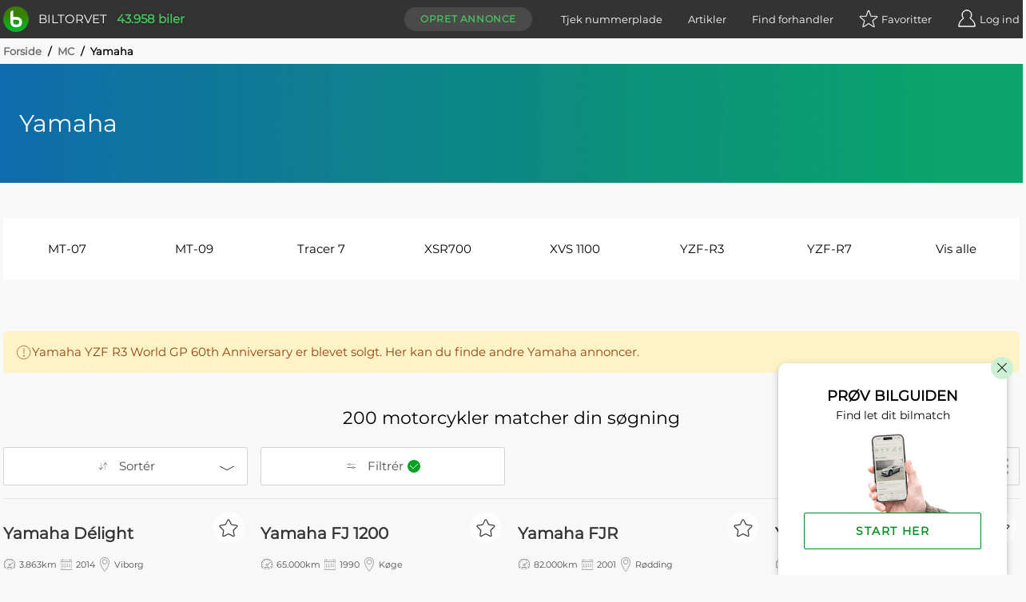

--- FILE ---
content_type: text/html; charset=utf-8
request_url: https://www.biltorvet.dk/mc/yamaha?soldadid=2210936
body_size: 26421
content:

<!DOCTYPE html>
<html lang="da">

<head>
  
<meta charset="utf-8" />
<meta http-equiv=X-UA-Compatible content="IE=edge">
<meta name="viewport" content="width=device-width, initial-scale=1">
<meta name="theme-color" content="#333" />
<meta name="msapplication-TileColor" content="#333" />

  <title>Yamaha - K&#xF8;b brugt fra et udvalg af 200 til salg</title>

  <meta name="description" content="Se udvalget af brugte Yamaha til salg. Sammenlign priser fra over 1500 bilforhandlere. Tryghed i k&#xF8;b &#x2714;&#xFE0F; K&#xE6;mpe udvalg &#x2714;&#xFE0F; Gode priser &#x2714;&#xFE0F;" />

  <link rel="canonical" href="https://www.biltorvet.dk/mc/yamaha" />


  <link rel="preload" as="font" type="font/woff2" crossorigin="anonymous" href="/font/Montserrat-Regular.woff2">

<style>
    @font-face {
        font-family: 'Montserrat Regular';
        font-style: normal;
        font-weight: 400;
        font-display: swap;
        src: url(/font/Montserrat-Regular.woff2) format('woff2'), url(/font/Montserrat-Regular.woff) format('woff');
    }

    @font-face {
        font-family: 'Codan-Bold';
        font-style: normal;
        font-weight: 400;
        font-display: swap;
        src: url(/font/Codan-Bold.otf) format('opentype');
    }

    @font-face {
        font-family: 'Codan-Book';
        font-style: normal;
        font-weight: 400;
        font-display: swap;
        src: url(/font/Codan-Book.otf) format('opentype');
    }

    @font-face {
        font-family: 'Codan-Medium';
        font-style: normal;
        font-weight: 400;
        font-display: swap;
        src: url(/font/Codan-Medium.otf) format('opentype');
    }
</style>

<script>
  try {
    document.fonts.forEach(function(f) {
      f.family.indexOf('Montserrat Regular') !== -1 && f.load()
    })
  } catch (e) {}
</script>


  <meta name="msapplication-TileImage" content="/static/icons/devices/ms-icon-144x144.png">
<link rel="apple-touch-icon" sizes="57x57" href="/static/icons/devices/apple-icon-57x57.png">
<link rel="apple-touch-icon" sizes="60x60" href="/static/icons/devices/apple-icon-60x60.png">
<link rel="apple-touch-icon" sizes="72x72" href="/static/icons/devices/apple-icon-72x72.png">
<link rel="apple-touch-icon" sizes="76x76" href="/static/icons/devices/apple-icon-76x76.png">
<link rel="apple-touch-icon" sizes="114x114" href="/static/icons/devices/apple-icon-114x114.png">
<link rel="apple-touch-icon" sizes="120x120" href="/static/icons/devices/apple-icon-120x120.png">
<link rel="apple-touch-icon" sizes="144x144" href="/static/icons/devices/apple-icon-144x144.png">
<link rel="apple-touch-icon" sizes="152x152" href="/static/icons/devices/apple-icon-152x152.png">
<link rel="apple-touch-icon" sizes="180x180" href="/static/icons/devices/apple-icon-180x180.png">
<link rel="icon" type="image/png" sizes="16x16" href="/static/icons/devices/favicon-16x16.png">
<link rel="icon" type="image/png" sizes="32x32" href="/static/icons/devices/favicon-32x32.png">
<link rel="icon" type="image/png" sizes="96x96" href="/static/icons/devices/favicon-96x96.png">
<link rel="icon" type="image/png" sizes="192x192" href="/static/icons/devices/android-icon-192x192.png">
<link rel="manifest" href="/static/icons/devices/manifest.json">


  <link rel="stylesheet" href="/static/css/base.min.css" />

  

  <link rel="preload" as="style" href="/dist/css/app.25011e9e.css" />
  <link rel="preload" as="script" href="/dist/js/app.3432fb6c.js" />
  <link rel="preload" as="script" href="/dist/js/chunk-vendors-5a805870.3a9fb9bd.js" /><link rel="preload" as="script" href="/dist/js/chunk-vendors-7708ed28.52df5aab.js" /><link rel="preload" as="script" href="/dist/js/chunk-vendors-7d47fb9b.49184806.js" /><link rel="preload" as="script" href="/dist/js/chunk-vendors-c0d76f48.84d26c53.js" /><link rel="preload" as="script" href="/dist/js/chunk-vendors-d48b9201.795bae05.js" /><link rel="preload" as="script" href="/dist/js/chunk-vendors-f945abb9.bf6f48f1.js" />
  <link rel="stylesheet" href="/dist/css/app.25011e9e.css" />

      <link rel="preload" as="script" href="/dist/js/12-seo.ced29619.js" />
      <link rel="preload" as="style" href="/dist/css/12-seo.992aa399.css" />

  <!-- The initial config of Consent Mode -->
  <script type="text/javascript">
  window.dataLayer = window.dataLayer || [];
  function gtag() {
    dataLayer.push(arguments);
  }
  gtag('consent', 'default', {
    ad_storage: 'denied',
    analytics_storage: 'denied',
    wait_for_update: 1500,
  });
  gtag('set', 'ads_data_redaction', true);
  </script>

  <!-- Cookie Information Pop-up Script is required for the SDK -->
  <script id="CookieConsent" src="https://policy.app.cookieinformation.com/uc.js" data-culture="DA" data-gcm-version="2.0" type="text/javascript"></script>

  <script>
        (function (w, d, s, l, i) {
            w[l] = w[l] || []; w[l].push({
                'gtm.start':
                    new Date().getTime(), event: 'gtm.js'
            }); var f = d.getElementsByTagName(s)[0],
                j = d.createElement(s), dl = l != 'dataLayer' ? '&l=' + l : ''; j.async = true; j.src =
                    'https://www.googletagmanager.com/gtm.js?id=' + i + dl; f.parentNode.insertBefore(j, f);
        })(window, document, 'script', 'dataLayer', 'GTM-NC6X444');
  </script>

  <meta name="ahrefs-site-verification" content="193f88ee77c02f2a5c11c3cab26bf1275a1550d5fd50baced6b95d7a4cff186a">
  <meta name="google-site-verification" content="fmBp0IpV3xIEuznML6G2IJIiGaltXG7C5c3y5Odc5Pk" />
  <meta property="fb:pages" content="342171499226489" />
  <meta name="google-adsense-account" content="ca-pub-3531271776364299" />
</head>

<body data-user-email="">
  <noscript>
    <iframe src="https://www.googletagmanager.com/ns.html?id=GTM-NC6X444"
            height="0" width="0" style="display:none;visibility:hidden"></iframe>
  </noscript>

  <div id="app">
    <div  
         >
      <header id="headerTopPlacement" class="header header--top-placement">
        
<div class="container">
  <div class="header__container">
    <a href="/">
      <div class="logo print-visible">
          <span class="logo__image"><img class="h-8 w-8" src="/static/img/vector/logo-green.svg" alt="Logo"/></span>
        <span class="logo__text">Biltorvet</span>
      </div>
    </a>
    <span class="header__total-count print-hidden">43.958 biler</span>
    <nav class="menu print-hidden">
      <VueMenu
        :is-registered="false"
        :login="{ url: '/login', text: 'Log ind', class: 'log-in', alias: 'login' }"
        :login-options='{&quot;googleEnabled&quot;:true,&quot;googleClientId&quot;:&quot;1016713895788-g45jloqnkqj3sq5qsdl1b1n28jl8vr8v.apps.googleusercontent.com&quot;,&quot;googleLoginUri&quot;:&quot;https://www.biltorvet.dk/login/LoginWithGoogle&quot;,&quot;facebookEnabled&quot;:true,&quot;facebookAppId&quot;:&quot;1281525595256500&quot;,&quot;appleEnabled&quot;:true,&quot;appleClientId&quot;:&quot;dk.biltorvet.biltorvetapp&quot;,&quot;appleRedirectUri&quot;:&quot;https://www.biltorvet.dk/login/LoginWithApple&quot;}'
        :logout="{ url: '/logout', text: 'Log ud', class: 'log-out', alias: 'logout' }"
        :dashboard="{ url: '/bruger', text: 'Mit Biltorvet', class: 'dashboard', alias: 'user' }"
        :favorites="{ url: '/bruger/praeferencer/favoritter', text: 'Favoritter', class: 'favorites', alias: 'normal', count: 0 }"
        :create-ad="{ url: '/bruger/annoncer/opret', text: 'Opret annonce', class: 'create-ad', alias: 'normal' }"
        :items="[
          { url: '/nummerpladeopslag', text: 'Tjek nummerplade', class: 'license-plate-lookup', alias: 'normal' },
          { url: '/artikler', text: 'Artikler', class: 'article', alias: 'normal' },
          { url: '/forhandler', text: 'Find forhandler', class: 'find-dealer', alias: 'normal' }
        ]">
      </VueMenu>
    </nav>
  </div>
</div>

      </header>
    </div>

    
<SeoView></SeoView>

<div class="seo-page">
    <div class="container">
      
  <div class="breadcrumb">
      <div>

        <span class="breadcrumb__text breadcrumb__link">
            <a href="/">Forside</a>
            <span class="breadcrumb__text breadcrumb__slash">/</span>
        </span>
      </div>
      <div>

        <span class="breadcrumb__text breadcrumb__link">
            <a href="/mc">MC</a>
            <span class="breadcrumb__text breadcrumb__slash">/</span>
        </span>
      </div>
      <div>

        <span class="breadcrumb__text">
Yamaha        </span>
      </div>
  </div>

    </div>


<div class="banner">
  <div class="banner__overlay  banner__overlay--small">
    <div class="banner__inner-container container">
        <h1 class="banner__title">Yamaha</h1>
    </div>
  </div>
  <picture class="banner__viewport">
    <source type="image/jpg" sizes="100vw" srcset="
                /static/img/raster/hero-default/640.jpg 640w,
                /static/img/raster/hero-default/1280.jpg 1280w,
                /static/img/raster/hero-default/2800.jpg 2800w">
    <img loading="lazy" class="banner__image" src="/static/img/raster/hero-default/1280.jpg" alt="En gradient der g&#xE5;r fra venstre til h&#xF8;jre i bl&#xE5; til gr&#xF8;n">
  </picture>
</div>



    <div class="container">
      
<div class="link-list-alphabetic">
    <h2 class="link-list-alphabetic__title"></h2>
    <input id="controller" class="link-list-alphabetic__checkbox" aria-hidden="true" type="checkbox" />
    <div class="link-list-alphabetic__popular">
            <a class="link-list-alphabetic__popular-text" href="/mc/yamaha/mt-07">
                MT-07
            </a>
            <a class="link-list-alphabetic__popular-text" href="/mc/yamaha/mt-09">
                MT-09
            </a>
            <a class="link-list-alphabetic__popular-text" href="/mc/yamaha/tracer-7">
                Tracer 7
            </a>
            <a class="link-list-alphabetic__popular-text" href="/mc/yamaha/xsr700">
                XSR700
            </a>
            <a class="link-list-alphabetic__popular-text" href="/mc/yamaha/xvs-1100">
                XVS 1100
            </a>
            <a class="link-list-alphabetic__popular-text" href="/mc/yamaha/yzf-r3">
                YZF-R3
            </a>
            <a class="link-list-alphabetic__popular-text" href="/mc/yamaha/yzf-r7">
                YZF-R7
            </a>
            <label for="controller" class="link-list-alphabetic__popular-text">Vis alle</label>
    </div>
        <div class="link-list-alphabetic__all">
            <div class="sm:flex">
                <div class="sm:flex w-full sm:w-1/2">
                    <div class="w-full sm:w-1/2">
                            <div class="link-list-alphabetic__container">
                                <div class="link-list-alphabetic__capital">
                                    F
                                </div>

                                <a href="/mc/yamaha/fj-1200" class="link-list-alphabetic__text">
                                    FJ 1200
                                </a>
                            </div>
                            <div class="link-list-alphabetic__container">
                                <div class="link-list-alphabetic__capital">
                                    
                                </div>

                                <a href="/mc/yamaha/fjr-1300" class="link-list-alphabetic__text">
                                    FJR 1300
                                </a>
                            </div>
                            <div class="link-list-alphabetic__container">
                                <div class="link-list-alphabetic__capital">
                                    
                                </div>

                                <a href="/mc/yamaha/fz1" class="link-list-alphabetic__text">
                                    FZ1
                                </a>
                            </div>
                            <div class="link-list-alphabetic__container">
                                <div class="link-list-alphabetic__capital">
                                    
                                </div>

                                <a href="/mc/yamaha/fz6" class="link-list-alphabetic__text">
                                    FZ6
                                </a>
                            </div>
                            <div class="link-list-alphabetic__container">
                                <div class="link-list-alphabetic__capital">
                                    
                                </div>

                                <a href="/mc/yamaha/fzr-1000" class="link-list-alphabetic__text">
                                    FZR 1000
                                </a>
                            </div>
                            <div class="link-list-alphabetic__container">
                                <div class="link-list-alphabetic__capital">
                                    
                                </div>

                                <a href="/mc/yamaha/fzr-600" class="link-list-alphabetic__text">
                                    FZR 600
                                </a>
                            </div>
                            <div class="link-list-alphabetic__container">
                                <div class="link-list-alphabetic__capital">
                                    
                                </div>

                                <a href="/mc/yamaha/fzs1000" class="link-list-alphabetic__text">
                                    FZS1000
                                </a>
                            </div>
                            <div class="link-list-alphabetic__container">
                                <div class="link-list-alphabetic__capital">
                                    
                                </div>

                                <a href="/mc/yamaha/fzs600" class="link-list-alphabetic__text">
                                    FZS600
                                </a>
                            </div>
                            <div class="link-list-alphabetic__container">
                                <div class="link-list-alphabetic__capital">
                                    G
                                </div>

                                <a href="/mc/yamaha/gts-1000" class="link-list-alphabetic__text">
                                    GTS 1000
                                </a>
                            </div>
                            <div class="link-list-alphabetic__container">
                                <div class="link-list-alphabetic__capital">
                                    M
                                </div>

                                <a href="/mc/yamaha/mt-03" class="link-list-alphabetic__text">
                                    MT-03
                                </a>
                            </div>
                            <div class="link-list-alphabetic__container">
                                <div class="link-list-alphabetic__capital">
                                    
                                </div>

                                <a href="/mc/yamaha/mt-07" class="link-list-alphabetic__text">
                                    MT-07
                                </a>
                            </div>
                            <div class="link-list-alphabetic__container">
                                <div class="link-list-alphabetic__capital">
                                    
                                </div>

                                <a href="/mc/yamaha/mt-09" class="link-list-alphabetic__text">
                                    MT-09
                                </a>
                            </div>
                            <div class="link-list-alphabetic__container">
                                <div class="link-list-alphabetic__capital">
                                    S
                                </div>

                                <a href="/mc/yamaha/szr-660" class="link-list-alphabetic__text">
                                    SZR 660
                                </a>
                            </div>

                    </div>
                    <div class="w-full sm:w-1/2">
                            <div class="link-list-alphabetic__container">
                                <div class="link-list-alphabetic__capital">
                                    T
                                </div>

                                <a href="/mc/yamaha/tdm-900" class="link-list-alphabetic__text">
                                    TDM 900
                                </a>
                            </div>
                            <div class="link-list-alphabetic__container">
                                <div class="link-list-alphabetic__capital">
                                    
                                </div>

                                <a href="/mc/yamaha/tech-max" class="link-list-alphabetic__text">
                                    Tech-Max
                                </a>
                            </div>
                            <div class="link-list-alphabetic__container">
                                <div class="link-list-alphabetic__capital">
                                    
                                </div>

                                <a href="/mc/yamaha/tenere-700" class="link-list-alphabetic__text">
                                    T&#xE9;n&#xE9;r&#xE9; 700
                                </a>
                            </div>
                            <div class="link-list-alphabetic__container">
                                <div class="link-list-alphabetic__capital">
                                    
                                </div>

                                <a href="/mc/yamaha/tracer-7" class="link-list-alphabetic__text">
                                    Tracer 7
                                </a>
                            </div>
                            <div class="link-list-alphabetic__container">
                                <div class="link-list-alphabetic__capital">
                                    
                                </div>

                                <a href="/mc/yamaha/tracer-9" class="link-list-alphabetic__text">
                                    Tracer 9
                                </a>
                            </div>
                            <div class="link-list-alphabetic__container">
                                <div class="link-list-alphabetic__capital">
                                    
                                </div>

                                <a href="/mc/yamaha/tracer-900" class="link-list-alphabetic__text">
                                    Tracer 900
                                </a>
                            </div>
                            <div class="link-list-alphabetic__container">
                                <div class="link-list-alphabetic__capital">
                                    
                                </div>

                                <a href="/mc/yamaha/tricity-300" class="link-list-alphabetic__text">
                                    Tricity 300
                                </a>
                            </div>
                            <div class="link-list-alphabetic__container">
                                <div class="link-list-alphabetic__capital">
                                    
                                </div>

                                <a href="/mc/yamaha/trx-850" class="link-list-alphabetic__text">
                                    TRX 850
                                </a>
                            </div>
                            <div class="link-list-alphabetic__container">
                                <div class="link-list-alphabetic__capital">
                                    
                                </div>

                                <a href="/mc/yamaha/tx-750" class="link-list-alphabetic__text">
                                    TX 750
                                </a>
                            </div>
                            <div class="link-list-alphabetic__container">
                                <div class="link-list-alphabetic__capital">
                                    X
                                </div>

                                <a href="/mc/yamaha/xj-600" class="link-list-alphabetic__text">
                                    XJ 600
                                </a>
                            </div>
                            <div class="link-list-alphabetic__container">
                                <div class="link-list-alphabetic__capital">
                                    
                                </div>

                                <a href="/mc/yamaha/xj-750" class="link-list-alphabetic__text">
                                    XJ 750
                                </a>
                            </div>
                            <div class="link-list-alphabetic__container">
                                <div class="link-list-alphabetic__capital">
                                    
                                </div>

                                <a href="/mc/yamaha/xj-900" class="link-list-alphabetic__text">
                                    XJ 900
                                </a>
                            </div>
                            <div class="link-list-alphabetic__container">
                                <div class="link-list-alphabetic__capital">
                                    
                                </div>

                                <a href="/mc/yamaha/xjr-1300" class="link-list-alphabetic__text">
                                    XJR 1300
                                </a>
                            </div>
                    </div>
                </div>
                <div class="sm:flex w-full sm:w-1/2">
                    <div class="w-full sm:w-1/2">
                            <div class="link-list-alphabetic__container">
                                <div class="link-list-alphabetic__capital">
                                    
                                </div>

                                <a href="/mc/yamaha/xs650" class="link-list-alphabetic__text">
                                    XS650
                                </a>
                            </div>
                            <div class="link-list-alphabetic__container">
                                <div class="link-list-alphabetic__capital">
                                    
                                </div>

                                <a href="/mc/yamaha/xsr700" class="link-list-alphabetic__text">
                                    XSR700
                                </a>
                            </div>
                            <div class="link-list-alphabetic__container">
                                <div class="link-list-alphabetic__capital">
                                    
                                </div>

                                <a href="/mc/yamaha/xsr900" class="link-list-alphabetic__text">
                                    XSR900
                                </a>
                            </div>
                            <div class="link-list-alphabetic__container">
                                <div class="link-list-alphabetic__capital">
                                    
                                </div>

                                <a href="/mc/yamaha/xt600" class="link-list-alphabetic__text">
                                    XT600
                                </a>
                            </div>
                            <div class="link-list-alphabetic__container">
                                <div class="link-list-alphabetic__capital">
                                    
                                </div>

                                <a href="/mc/yamaha/xv-1100" class="link-list-alphabetic__text">
                                    XV 1100
                                </a>
                            </div>
                            <div class="link-list-alphabetic__container">
                                <div class="link-list-alphabetic__capital">
                                    
                                </div>

                                <a href="/mc/yamaha/xv-1600" class="link-list-alphabetic__text">
                                    XV 1600
                                </a>
                            </div>
                            <div class="link-list-alphabetic__container">
                                <div class="link-list-alphabetic__capital">
                                    
                                </div>

                                <a href="/mc/yamaha/xv-1700" class="link-list-alphabetic__text">
                                    XV 1700
                                </a>
                            </div>
                            <div class="link-list-alphabetic__container">
                                <div class="link-list-alphabetic__capital">
                                    
                                </div>

                                <a href="/mc/yamaha/xv-250" class="link-list-alphabetic__text">
                                    XV 250
                                </a>
                            </div>
                            <div class="link-list-alphabetic__container">
                                <div class="link-list-alphabetic__capital">
                                    
                                </div>

                                <a href="/mc/yamaha/xv-535" class="link-list-alphabetic__text">
                                    XV 535
                                </a>
                            </div>
                            <div class="link-list-alphabetic__container">
                                <div class="link-list-alphabetic__capital">
                                    
                                </div>

                                <a href="/mc/yamaha/xv-750" class="link-list-alphabetic__text">
                                    XV 750
                                </a>
                            </div>
                            <div class="link-list-alphabetic__container">
                                <div class="link-list-alphabetic__capital">
                                    
                                </div>

                                <a href="/mc/yamaha/xv-950" class="link-list-alphabetic__text">
                                    XV 950
                                </a>
                            </div>
                            <div class="link-list-alphabetic__container">
                                <div class="link-list-alphabetic__capital">
                                    
                                </div>

                                <a href="/mc/yamaha/xv1900" class="link-list-alphabetic__text">
                                    XV1900
                                </a>
                            </div>
                            <div class="link-list-alphabetic__container">
                                <div class="link-list-alphabetic__capital">
                                    
                                </div>

                                <a href="/mc/yamaha/xvs" class="link-list-alphabetic__text">
                                    XVS
                                </a>
                            </div>

                    </div>
                    <div class="w-full sm:w-1/2">
                            <div class="link-list-alphabetic__container">
                                <div class="link-list-alphabetic__capital">
                                    
                                </div>

                                <a href="/mc/yamaha/xvs-1100" class="link-list-alphabetic__text">
                                    XVS 1100
                                </a>
                            </div>
                            <div class="link-list-alphabetic__container">
                                <div class="link-list-alphabetic__capital">
                                    
                                </div>

                                <a href="/mc/yamaha/xvs-650" class="link-list-alphabetic__text">
                                    XVS 650
                                </a>
                            </div>
                            <div class="link-list-alphabetic__container">
                                <div class="link-list-alphabetic__capital">
                                    
                                </div>

                                <a href="/mc/yamaha/xvs-950" class="link-list-alphabetic__text">
                                    XVS 950
                                </a>
                            </div>
                            <div class="link-list-alphabetic__container">
                                <div class="link-list-alphabetic__capital">
                                    
                                </div>

                                <a href="/mc/yamaha/xvs1300" class="link-list-alphabetic__text">
                                    XVS1300
                                </a>
                            </div>
                            <div class="link-list-alphabetic__container">
                                <div class="link-list-alphabetic__capital">
                                    Y
                                </div>

                                <a href="/mc/yamaha/yp400" class="link-list-alphabetic__text">
                                    YP400
                                </a>
                            </div>
                            <div class="link-list-alphabetic__container">
                                <div class="link-list-alphabetic__capital">
                                    
                                </div>

                                <a href="/mc/yamaha/yzf-1000" class="link-list-alphabetic__text">
                                    YZF 1000
                                </a>
                            </div>
                            <div class="link-list-alphabetic__container">
                                <div class="link-list-alphabetic__capital">
                                    
                                </div>

                                <a href="/mc/yamaha/yzf-r1" class="link-list-alphabetic__text">
                                    YZF-R1
                                </a>
                            </div>
                            <div class="link-list-alphabetic__container">
                                <div class="link-list-alphabetic__capital">
                                    
                                </div>

                                <a href="/mc/yamaha/yzf-r3" class="link-list-alphabetic__text">
                                    YZF-R3
                                </a>
                            </div>
                            <div class="link-list-alphabetic__container">
                                <div class="link-list-alphabetic__capital">
                                    
                                </div>

                                <a href="/mc/yamaha/yzf-r6" class="link-list-alphabetic__text">
                                    YZF-R6
                                </a>
                            </div>
                            <div class="link-list-alphabetic__container">
                                <div class="link-list-alphabetic__capital">
                                    
                                </div>

                                <a href="/mc/yamaha/yzf-r7" class="link-list-alphabetic__text">
                                    YZF-R7
                                </a>
                            </div>
                    </div>
                </div>
            </div>
        </div>
</div>

    </div>

    <div class="container redirect-alert">
      <div class="redirect-alert__container">
        <div class="redirect-alert__container-inner">
          <div class="redirect-alert__container-inner__icon">
            <span></span>
          </div>
          <div class="redirect-alert__container-inner__text">
            <p><span data-nosnippet>Yamaha YZF R3 World GP 60th Anniversary er blevet solgt. Her kan du finde andre Yamaha annoncer.</span>
            </p>
          </div>
        </div>
      </div>
    </div>

  <div class="container">
    <SearchResultsContainer
  :ui-prop='{&quot;components&quot;:[{&quot;type&quot;:&quot;OverlayProductType&quot;,&quot;props&quot;:{&quot;hideSelectText&quot;:true,&quot;selectedTitle&quot;:&quot;MC&quot;,&quot;title&quot;:&quot;Kategori&quot;,&quot;children&quot;:[{&quot;type&quot;:&quot;ProductType&quot;,&quot;props&quot;:{&quot;searchType&quot;:&quot;ProductTypeId&quot;,&quot;type&quot;:&quot;radio&quot;,&quot;items&quot;:[{&quot;name&quot;:&quot;Bil&quot;,&quot;value&quot;:1,&quot;url&quot;:&quot;/&quot;,&quot;iconUrl&quot;:&quot;/static/icons/producttypes/personal-car.svg&quot;},{&quot;name&quot;:&quot;Varebil&quot;,&quot;value&quot;:6,&quot;url&quot;:&quot;/soeg/varebil&quot;,&quot;iconUrl&quot;:&quot;/static/icons/producttypes/van.svg&quot;},{&quot;name&quot;:&quot;MC&quot;,&quot;value&quot;:2,&quot;selected&quot;:true,&quot;url&quot;:&quot;/soeg/mc&quot;,&quot;iconUrl&quot;:&quot;/static/icons/producttypes/mc.svg&quot;},{&quot;name&quot;:&quot;Diverse&quot;,&quot;value&quot;:5,&quot;url&quot;:&quot;/soeg/diverse&quot;,&quot;iconUrl&quot;:&quot;/static/icons/producttypes/misc.svg&quot;}]}}]}},{&quot;type&quot;:&quot;TextSearch&quot;,&quot;props&quot;:{&quot;searchType&quot;:&quot;sr_TextSearch&quot;,&quot;title&quot;:&quot;S&#248;g bl.a. p&#229; m&#230;rke, model, farve, udstyr, bynavn...&quot;}},{&quot;type&quot;:&quot;ListHorizontalContainer&quot;,&quot;props&quot;:{&quot;title&quot;:&quot;Stand&quot;,&quot;children&quot;:[{&quot;type&quot;:&quot;ListHorizontal&quot;,&quot;props&quot;:{&quot;searchType&quot;:&quot;ConditionTypeId&quot;,&quot;type&quot;:&quot;radio&quot;,&quot;items&quot;:[{&quot;name&quot;:&quot;Alle&quot;,&quot;selected&quot;:true},{&quot;name&quot;:&quot;Brugt&quot;,&quot;value&quot;:9},{&quot;name&quot;:&quot;Fabriksny&quot;,&quot;value&quot;:2}]}}]}},{&quot;type&quot;:&quot;Overlay&quot;,&quot;searchTypes&quot;:[&quot;MakeId&quot;],&quot;props&quot;:{&quot;title&quot;:&quot;M&#230;rke&quot;,&quot;children&quot;:[{&quot;type&quot;:&quot;SearchList&quot;,&quot;props&quot;:{&quot;searchType&quot;:&quot;MakeId&quot;,&quot;type&quot;:&quot;checkbox&quot;,&quot;singleSelect&quot;:false,&quot;closeOnSelect&quot;:true,&quot;items&quot;:[{&quot;name&quot;:&quot;Popul&#230;re&quot;,&quot;isHeader&quot;:true},{&quot;name&quot;:&quot;BMW&quot;,&quot;value&quot;:786},{&quot;name&quot;:&quot;Ducati&quot;,&quot;value&quot;:1005},{&quot;name&quot;:&quot;Harley-Davidson&quot;,&quot;value&quot;:1031},{&quot;name&quot;:&quot;Honda&quot;,&quot;value&quot;:799},{&quot;name&quot;:&quot;Kawasaki&quot;,&quot;value&quot;:931},{&quot;name&quot;:&quot;Suzuki&quot;,&quot;value&quot;:831},{&quot;name&quot;:&quot;Triumph&quot;,&quot;value&quot;:893},{&quot;name&quot;:&quot;Yamaha&quot;,&quot;value&quot;:888,&quot;selected&quot;:true},{&quot;name&quot;:&quot;Alle&quot;,&quot;isHeader&quot;:true},{&quot;name&quot;:&quot;AJS&quot;,&quot;value&quot;:962},{&quot;name&quot;:&quot;Aprilia&quot;,&quot;value&quot;:965},{&quot;name&quot;:&quot;BMW&quot;,&quot;value&quot;:786},{&quot;name&quot;:&quot;Brammo&quot;,&quot;value&quot;:1143},{&quot;name&quot;:&quot;Cagiva&quot;,&quot;value&quot;:981},{&quot;name&quot;:&quot;CZ&quot;,&quot;value&quot;:991},{&quot;name&quot;:&quot;Ducati&quot;,&quot;value&quot;:1005},{&quot;name&quot;:&quot;Harley-Davidson&quot;,&quot;value&quot;:1031},{&quot;name&quot;:&quot;Honda&quot;,&quot;value&quot;:799},{&quot;name&quot;:&quot;Husaberg&quot;,&quot;value&quot;:1037},{&quot;name&quot;:&quot;Hyosung&quot;,&quot;value&quot;:896},{&quot;name&quot;:&quot;Indian&quot;,&quot;value&quot;:1039},{&quot;name&quot;:&quot;IVE Car&quot;,&quot;value&quot;:1313},{&quot;name&quot;:&quot;Kawasaki&quot;,&quot;value&quot;:931},{&quot;name&quot;:&quot;KTM&quot;,&quot;value&quot;:1061},{&quot;name&quot;:&quot;Kymco&quot;,&quot;value&quot;:1062},{&quot;name&quot;:&quot;Lifan&quot;,&quot;value&quot;:1068},{&quot;name&quot;:&quot;Moto Guzzi&quot;,&quot;value&quot;:1077},{&quot;name&quot;:&quot;Peugeot&quot;,&quot;value&quot;:820},{&quot;name&quot;:&quot;PGO&quot;,&quot;value&quot;:1089},{&quot;name&quot;:&quot;Piaggio&quot;,&quot;value&quot;:1090},{&quot;name&quot;:&quot;Royal Enfield&quot;,&quot;value&quot;:1100},{&quot;name&quot;:&quot;Suzuki&quot;,&quot;value&quot;:831},{&quot;name&quot;:&quot;SYM&quot;,&quot;value&quot;:1111},{&quot;name&quot;:&quot;Triumph&quot;,&quot;value&quot;:893},{&quot;name&quot;:&quot;Vespa&quot;,&quot;value&quot;:939},{&quot;name&quot;:&quot;Victory&quot;,&quot;value&quot;:1164},{&quot;name&quot;:&quot;Voge&quot;,&quot;value&quot;:1451},{&quot;name&quot;:&quot;Yamaha&quot;,&quot;value&quot;:888,&quot;selected&quot;:true}]}}]}},{&quot;type&quot;:&quot;Overlay&quot;,&quot;searchTypes&quot;:[&quot;ModelId&quot;,&quot;ModelClassId&quot;],&quot;props&quot;:{&quot;title&quot;:&quot;Model&quot;,&quot;children&quot;:[{&quot;type&quot;:&quot;ModelList&quot;,&quot;catchSearchType&quot;:&quot;MakeId&quot;,&quot;props&quot;:{&quot;searchType&quot;:&quot;ModelId&quot;,&quot;type&quot;:&quot;checkbox&quot;,&quot;closeOnSelect&quot;:true,&quot;items&quot;:[{&quot;name&quot;:&quot;Yamaha&quot;,&quot;value&quot;:888,&quot;items&quot;:[{&quot;name&quot;:&quot;Popul&#230;re&quot;,&quot;isHeader&quot;:true},{&quot;name&quot;:&quot;MT-07&quot;,&quot;value&quot;:8443},{&quot;name&quot;:&quot;MT-09&quot;,&quot;value&quot;:8444},{&quot;name&quot;:&quot;Tracer 7&quot;,&quot;value&quot;:17366},{&quot;name&quot;:&quot;Tracer 9&quot;,&quot;value&quot;:17367},{&quot;name&quot;:&quot;XSR700&quot;,&quot;value&quot;:8525},{&quot;name&quot;:&quot;XVS 1100&quot;,&quot;value&quot;:8553},{&quot;name&quot;:&quot;YZF-R3&quot;,&quot;value&quot;:7462},{&quot;name&quot;:&quot;YZF-R7&quot;,&quot;value&quot;:17712},{&quot;name&quot;:&quot;Alle&quot;,&quot;isHeader&quot;:true},{&quot;name&quot;:&quot;FJ 1200&quot;,&quot;value&quot;:8422},{&quot;name&quot;:&quot;FJR 1300&quot;,&quot;value&quot;:8424},{&quot;name&quot;:&quot;FZ1&quot;,&quot;value&quot;:17567},{&quot;name&quot;:&quot;FZ6&quot;,&quot;value&quot;:7985},{&quot;name&quot;:&quot;FZR 1000&quot;,&quot;value&quot;:8431},{&quot;name&quot;:&quot;FZR 600&quot;,&quot;value&quot;:8433},{&quot;name&quot;:&quot;FZS1000&quot;,&quot;value&quot;:8435},{&quot;name&quot;:&quot;FZS600&quot;,&quot;value&quot;:8436},{&quot;name&quot;:&quot;GTS 1000&quot;,&quot;value&quot;:8438},{&quot;name&quot;:&quot;MT-03&quot;,&quot;value&quot;:8442},{&quot;name&quot;:&quot;MT-07&quot;,&quot;value&quot;:8443},{&quot;name&quot;:&quot;MT-09&quot;,&quot;value&quot;:8444},{&quot;name&quot;:&quot;SZR 660&quot;,&quot;value&quot;:8470},{&quot;name&quot;:&quot;TDM 900&quot;,&quot;value&quot;:8473},{&quot;name&quot;:&quot;Tech-Max&quot;,&quot;value&quot;:17572},{&quot;name&quot;:&quot;T&#233;n&#233;r&#233; 700&quot;,&quot;value&quot;:17573},{&quot;name&quot;:&quot;Tracer 7&quot;,&quot;value&quot;:17366},{&quot;name&quot;:&quot;Tracer 9&quot;,&quot;value&quot;:17367},{&quot;name&quot;:&quot;Tracer 900&quot;,&quot;value&quot;:14696},{&quot;name&quot;:&quot;Tricity 300&quot;,&quot;value&quot;:17072},{&quot;name&quot;:&quot;TRX 850&quot;,&quot;value&quot;:8480},{&quot;name&quot;:&quot;TX 750&quot;,&quot;value&quot;:8485},{&quot;name&quot;:&quot;XJ 600&quot;,&quot;value&quot;:8508},{&quot;name&quot;:&quot;XJ 750&quot;,&quot;value&quot;:8511},{&quot;name&quot;:&quot;XJ 900&quot;,&quot;value&quot;:8512},{&quot;name&quot;:&quot;XJR 1300&quot;,&quot;value&quot;:8514},{&quot;name&quot;:&quot;XS650&quot;,&quot;value&quot;:8522},{&quot;name&quot;:&quot;XSR700&quot;,&quot;value&quot;:8525},{&quot;name&quot;:&quot;XSR900&quot;,&quot;value&quot;:14705},{&quot;name&quot;:&quot;XT600&quot;,&quot;value&quot;:8533},{&quot;name&quot;:&quot;XV 1100&quot;,&quot;value&quot;:8540},{&quot;name&quot;:&quot;XV 1600&quot;,&quot;value&quot;:8542},{&quot;name&quot;:&quot;XV 1700&quot;,&quot;value&quot;:8543},{&quot;name&quot;:&quot;XV 250&quot;,&quot;value&quot;:8545},{&quot;name&quot;:&quot;XV 535&quot;,&quot;value&quot;:8547},{&quot;name&quot;:&quot;XV 750&quot;,&quot;value&quot;:8549},{&quot;name&quot;:&quot;XV 950&quot;,&quot;value&quot;:8551},{&quot;name&quot;:&quot;XV1900&quot;,&quot;value&quot;:8544},{&quot;name&quot;:&quot;XVS&quot;,&quot;value&quot;:8552},{&quot;name&quot;:&quot;XVS 1100&quot;,&quot;value&quot;:8553},{&quot;name&quot;:&quot;XVS 650&quot;,&quot;value&quot;:8557},{&quot;name&quot;:&quot;XVS 950&quot;,&quot;value&quot;:8558},{&quot;name&quot;:&quot;XVS1300&quot;,&quot;value&quot;:8554},{&quot;name&quot;:&quot;YP400&quot;,&quot;value&quot;:8570},{&quot;name&quot;:&quot;YZF 1000&quot;,&quot;value&quot;:8573},{&quot;name&quot;:&quot;YZF-R1&quot;,&quot;value&quot;:8579},{&quot;name&quot;:&quot;YZF-R3&quot;,&quot;value&quot;:7462},{&quot;name&quot;:&quot;YZF-R6&quot;,&quot;value&quot;:8580},{&quot;name&quot;:&quot;YZF-R7&quot;,&quot;value&quot;:17712}]}]}}]}},{&quot;type&quot;:&quot;Overlay&quot;,&quot;searchTypes&quot;:[&quot;sr_Price&quot;],&quot;props&quot;:{&quot;title&quot;:&quot;Pris&quot;,&quot;children&quot;:[{&quot;type&quot;:&quot;Price&quot;,&quot;props&quot;:{&quot;searchType&quot;:&quot;sr_Price&quot;,&quot;priceTypes&quot;:[{&quot;name&quot;:&quot;Kontant&quot;,&quot;value&quot;:1,&quot;children&quot;:[{&quot;type&quot;:&quot;Slider&quot;,&quot;props&quot;:{&quot;searchType&quot;:&quot;price-cash-slider&quot;,&quot;minVal&quot;:0,&quot;maxVal&quot;:500000,&quot;interval&quot;:10000,&quot;minValLimit&quot;:0,&quot;maxValLimit&quot;:2500000,&quot;valPostfix&quot;:&quot;kr.&quot;,&quot;showThousandSeparator&quot;:true}},{&quot;type&quot;:&quot;List&quot;,&quot;props&quot;:{&quot;searchType&quot;:&quot;isRegistrationTaxIncluded&quot;,&quot;type&quot;:&quot;checkbox&quot;,&quot;singleSelect&quot;:true,&quot;closeOnSelect&quot;:false,&quot;items&quot;:[{&quot;name&quot;:&quot;Vis kun inkl. registreringsafgift&quot;,&quot;value&quot;:1},{&quot;name&quot;:&quot;Vis kun ekskl. registreringsafgift&quot;,&quot;value&quot;:0}]}}]},{&quot;name&quot;:&quot;Leasing&quot;,&quot;value&quot;:3,&quot;children&quot;:[{&quot;type&quot;:&quot;Slider&quot;,&quot;props&quot;:{&quot;searchType&quot;:&quot;price-lease-slider&quot;,&quot;minVal&quot;:0,&quot;maxVal&quot;:10000,&quot;interval&quot;:100,&quot;description&quot;:&quot;Pris pr. md.&quot;,&quot;minValLimit&quot;:0,&quot;maxValLimit&quot;:50000,&quot;valPostfix&quot;:&quot;kr.&quot;,&quot;showThousandSeparator&quot;:true}},{&quot;type&quot;:&quot;Slider&quot;,&quot;props&quot;:{&quot;searchType&quot;:&quot;price-lease-slider-downpayment&quot;,&quot;minVal&quot;:0,&quot;maxVal&quot;:100000,&quot;interval&quot;:5000,&quot;description&quot;:&quot;Udbetaling&quot;,&quot;minValLimit&quot;:0,&quot;maxValLimit&quot;:200000,&quot;valPostfix&quot;:&quot;kr.&quot;,&quot;showThousandSeparator&quot;:true}}]}]}}]}},{&quot;type&quot;:&quot;Overlay&quot;,&quot;searchTypes&quot;:[&quot;LuceneProductYears&quot;],&quot;props&quot;:{&quot;title&quot;:&quot;&#197;rgang&quot;,&quot;children&quot;:[{&quot;type&quot;:&quot;Slider&quot;,&quot;props&quot;:{&quot;searchType&quot;:&quot;LuceneProductYears&quot;,&quot;minVal&quot;:1960,&quot;maxVal&quot;:2026,&quot;interval&quot;:1,&quot;minValLimit&quot;:1900,&quot;maxValLimit&quot;:2028}}]}},{&quot;type&quot;:&quot;Overlay&quot;,&quot;searchTypes&quot;:[&quot;Kilometers&quot;],&quot;props&quot;:{&quot;title&quot;:&quot;Kilometer&quot;,&quot;children&quot;:[{&quot;type&quot;:&quot;Slider&quot;,&quot;props&quot;:{&quot;searchType&quot;:&quot;Kilometers&quot;,&quot;minVal&quot;:0,&quot;maxVal&quot;:300000,&quot;interval&quot;:10000,&quot;minValLimit&quot;:0,&quot;maxValLimit&quot;:1000000,&quot;valPostfix&quot;:&quot;km&quot;,&quot;showThousandSeparator&quot;:true}}]}},{&quot;type&quot;:&quot;Overlay&quot;,&quot;searchTypes&quot;:[&quot;EngineSizeRounded&quot;],&quot;props&quot;:{&quot;title&quot;:&quot;Motorst&#248;rrelse&quot;,&quot;children&quot;:[{&quot;type&quot;:&quot;Slider&quot;,&quot;props&quot;:{&quot;searchType&quot;:&quot;EngineSizeRounded&quot;,&quot;minVal&quot;:80,&quot;maxVal&quot;:1500,&quot;interval&quot;:10,&quot;minValLimit&quot;:0,&quot;maxValLimit&quot;:2000,&quot;valPostfix&quot;:&quot;ccm&quot;}}]}},{&quot;type&quot;:&quot;AdvancedSearch&quot;,&quot;searchTypes&quot;:[&quot;sr_Distance&quot;,&quot;sr_BoolProperties&quot;,&quot;sr_BoolProperties&quot;,&quot;SalesTypeId&quot;,&quot;ColorId&quot;,&quot;Acceleration0To100X100&quot;,&quot;EffectInNm&quot;,&quot;Horsepower&quot;,&quot;TopSpeed&quot;,&quot;PropellantTypeId&quot;,&quot;GearTypeId&quot;,&quot;KmPerLiterX100&quot;],&quot;props&quot;:{&quot;title&quot;:&quot;Udvidet s&#248;gning&quot;,&quot;children&quot;:[{&quot;type&quot;:&quot;Overlay&quot;,&quot;searchTypes&quot;:[&quot;sr_Distance&quot;],&quot;props&quot;:{&quot;title&quot;:&quot;Afstand til s&#230;lger&quot;,&quot;children&quot;:[{&quot;type&quot;:&quot;Distance&quot;,&quot;props&quot;:{&quot;searchType&quot;:&quot;sr_Distance&quot;,&quot;closeOnSelect&quot;:true,&quot;items&quot;:[{&quot;name&quot;:&quot;10 km&quot;,&quot;value&quot;:10000},{&quot;name&quot;:&quot;25 km&quot;,&quot;value&quot;:25000},{&quot;name&quot;:&quot;50 km&quot;,&quot;value&quot;:50000},{&quot;name&quot;:&quot;100 km&quot;,&quot;value&quot;:100000}]}}]}},{&quot;type&quot;:&quot;Overlay&quot;,&quot;searchTypes&quot;:[&quot;sr_BoolProperties&quot;],&quot;props&quot;:{&quot;title&quot;:&quot;Udstyr&quot;,&quot;children&quot;:[{&quot;type&quot;:&quot;SearchList&quot;,&quot;props&quot;:{&quot;searchType&quot;:&quot;sr_BoolProperties&quot;,&quot;type&quot;:&quot;checkbox&quot;,&quot;closeOnSelect&quot;:false,&quot;items&quot;:[{&quot;name&quot;:&quot;ABS&quot;,&quot;value&quot;:&quot;Abs&quot;,&quot;searchValue&quot;:true},{&quot;name&quot;:&quot;Alarm&quot;,&quot;value&quot;:&quot;Alarm&quot;,&quot;searchValue&quot;:true},{&quot;name&quot;:&quot;Bluetooth&quot;,&quot;value&quot;:&quot;Bluetooth&quot;,&quot;searchValue&quot;:true},{&quot;name&quot;:&quot;Carbon udst&#248;dning&quot;,&quot;value&quot;:&quot;ExhaustCarbon&quot;,&quot;searchValue&quot;:true},{&quot;name&quot;:&quot;Centrall&#229;s&quot;,&quot;value&quot;:&quot;CentralLocking&quot;,&quot;searchValue&quot;:true},{&quot;name&quot;:&quot;Fartpilot&quot;,&quot;value&quot;:&quot;CruiseControl&quot;,&quot;searchValue&quot;:true},{&quot;name&quot;:&quot;Fartpilot, adaptiv&quot;,&quot;value&quot;:&quot;CruiseControlAdaptive&quot;,&quot;searchValue&quot;:true},{&quot;name&quot;:&quot;Fuldk&#229;be&quot;,&quot;value&quot;:&quot;FairingFull&quot;,&quot;searchValue&quot;:true},{&quot;name&quot;:&quot;Halvk&#229;be&quot;,&quot;value&quot;:&quot;FairingHalf&quot;,&quot;searchValue&quot;:true},{&quot;name&quot;:&quot;Infocenter&quot;,&quot;value&quot;:&quot;InfoCenter&quot;,&quot;searchValue&quot;:true},{&quot;name&quot;:&quot;LED lygter&quot;,&quot;value&quot;:&quot;LightsLed&quot;,&quot;searchValue&quot;:true},{&quot;name&quot;:&quot;LED lygter bag&quot;,&quot;value&quot;:&quot;LightsLedRear&quot;,&quot;searchValue&quot;:true},{&quot;name&quot;:&quot;L&#230;ndest&#248;tte&quot;,&quot;value&quot;:&quot;LumbarSupport&quot;,&quot;searchValue&quot;:true},{&quot;name&quot;:&quot;Metallak&quot;,&quot;value&quot;:&quot;MetallicPaint&quot;,&quot;searchValue&quot;:true},{&quot;name&quot;:&quot;Opvarmede h&#229;ndtag&quot;,&quot;value&quot;:&quot;HandlesHeated&quot;,&quot;searchValue&quot;:true},{&quot;name&quot;:&quot;Sidetasker&quot;,&quot;value&quot;:&quot;CaseSide&quot;,&quot;searchValue&quot;:true},{&quot;name&quot;:&quot;Sidevogn&quot;,&quot;value&quot;:&quot;SideCar&quot;,&quot;searchValue&quot;:true},{&quot;name&quot;:&quot;Skivel&#229;s&quot;,&quot;value&quot;:&quot;DiscBrakeLock&quot;,&quot;searchValue&quot;:true},{&quot;name&quot;:&quot;Startsp&#230;rre&quot;,&quot;value&quot;:&quot;Immobilizer&quot;,&quot;searchValue&quot;:true},{&quot;name&quot;:&quot;S&#230;devarme&quot;,&quot;value&quot;:&quot;SeatHeater&quot;,&quot;searchValue&quot;:true},{&quot;name&quot;:&quot;Titanium udst&#248;dning&quot;,&quot;value&quot;:&quot;ExhaustTitanium&quot;,&quot;searchValue&quot;:true},{&quot;name&quot;:&quot;Topboks&quot;,&quot;value&quot;:&quot;CaseTop&quot;,&quot;searchValue&quot;:true},{&quot;name&quot;:&quot;USB&quot;,&quot;value&quot;:&quot;Usb&quot;,&quot;searchValue&quot;:true}]}}]}},{&quot;type&quot;:&quot;Overlay&quot;,&quot;searchTypes&quot;:[&quot;sr_BoolProperties&quot;],&quot;props&quot;:{&quot;title&quot;:&quot;S&#230;lger&quot;,&quot;children&quot;:[{&quot;type&quot;:&quot;List&quot;,&quot;props&quot;:{&quot;searchType&quot;:&quot;sr_BoolProperties&quot;,&quot;type&quot;:&quot;radio&quot;,&quot;singleSelect&quot;:true,&quot;closeOnSelect&quot;:true,&quot;items&quot;:[{&quot;name&quot;:&quot;Forhandlerannoncer&quot;,&quot;value&quot;:&quot;LuceneIsCompanyAssociated&quot;,&quot;searchValue&quot;:true},{&quot;name&quot;:&quot;Privatannoncer&quot;,&quot;value&quot;:&quot;LuceneIsUserAssociated&quot;,&quot;searchValue&quot;:true}]}}]}},{&quot;type&quot;:&quot;Overlay&quot;,&quot;searchTypes&quot;:[&quot;SalesTypeId&quot;],&quot;props&quot;:{&quot;title&quot;:&quot;Salgsform&quot;,&quot;children&quot;:[{&quot;type&quot;:&quot;List&quot;,&quot;props&quot;:{&quot;searchType&quot;:&quot;SalesTypeId&quot;,&quot;type&quot;:&quot;checkbox&quot;,&quot;singleSelect&quot;:false,&quot;closeOnSelect&quot;:true,&quot;items&quot;:[{&quot;name&quot;:&quot;Forhandlersalg&quot;,&quot;value&quot;:1},{&quot;name&quot;:&quot;Kommissionssalg&quot;,&quot;value&quot;:2},{&quot;name&quot;:&quot;Formidlingssalg&quot;,&quot;value&quot;:3}]}}]}},{&quot;type&quot;:&quot;Overlay&quot;,&quot;searchTypes&quot;:[&quot;ColorId&quot;],&quot;props&quot;:{&quot;title&quot;:&quot;Udseende&quot;,&quot;children&quot;:[{&quot;type&quot;:&quot;Overlay&quot;,&quot;searchTypes&quot;:[&quot;ColorId&quot;],&quot;props&quot;:{&quot;title&quot;:&quot;Farve&quot;,&quot;children&quot;:[{&quot;type&quot;:&quot;SearchList&quot;,&quot;props&quot;:{&quot;searchType&quot;:&quot;ColorId&quot;,&quot;type&quot;:&quot;checkbox&quot;,&quot;singleSelect&quot;:false,&quot;closeOnSelect&quot;:false,&quot;items&quot;:[{&quot;name&quot;:&quot;Popul&#230;re&quot;,&quot;isHeader&quot;:true},{&quot;name&quot;:&quot;Bl&#229;&quot;,&quot;value&quot;:1,&quot;iconUrl&quot;:&quot;/static/icons/colors/blue.svg&quot;},{&quot;name&quot;:&quot;Gr&#229;&quot;,&quot;value&quot;:4,&quot;iconUrl&quot;:&quot;/static/icons/colors/grey.svg&quot;},{&quot;name&quot;:&quot;Hvid&quot;,&quot;value&quot;:6,&quot;iconUrl&quot;:&quot;/static/icons/colors/white.svg&quot;},{&quot;name&quot;:&quot;R&#248;d&quot;,&quot;value&quot;:7,&quot;iconUrl&quot;:&quot;/static/icons/colors/red.svg&quot;},{&quot;name&quot;:&quot;Sort&quot;,&quot;value&quot;:8,&quot;iconUrl&quot;:&quot;/static/icons/colors/black.svg&quot;},{&quot;name&quot;:&quot;S&#248;lv&quot;,&quot;value&quot;:11,&quot;iconUrl&quot;:&quot;/static/icons/colors/silver.svg&quot;},{&quot;name&quot;:&quot;Alle&quot;,&quot;isHeader&quot;:true},{&quot;name&quot;:&quot;Beige&quot;,&quot;value&quot;:2,&quot;iconUrl&quot;:&quot;/static/icons/colors/beige.svg&quot;},{&quot;name&quot;:&quot;Bl&#229;&quot;,&quot;value&quot;:1,&quot;iconUrl&quot;:&quot;/static/icons/colors/blue.svg&quot;},{&quot;name&quot;:&quot;Bronze&quot;,&quot;value&quot;:9,&quot;iconUrl&quot;:&quot;/static/icons/colors/bronze.svg&quot;},{&quot;name&quot;:&quot;Brun&quot;,&quot;value&quot;:3,&quot;iconUrl&quot;:&quot;/static/icons/colors/brown.svg&quot;},{&quot;name&quot;:&quot;Champagne&quot;,&quot;value&quot;:13,&quot;iconUrl&quot;:&quot;/static/icons/colors/champagne.svg&quot;},{&quot;name&quot;:&quot;Gr&#248;n&quot;,&quot;value&quot;:5,&quot;iconUrl&quot;:&quot;/static/icons/colors/green.svg&quot;},{&quot;name&quot;:&quot;Gr&#229;&quot;,&quot;value&quot;:4,&quot;iconUrl&quot;:&quot;/static/icons/colors/grey.svg&quot;},{&quot;name&quot;:&quot;Gul&quot;,&quot;value&quot;:12,&quot;iconUrl&quot;:&quot;/static/icons/colors/yellow.svg&quot;},{&quot;name&quot;:&quot;Guld&quot;,&quot;value&quot;:14,&quot;iconUrl&quot;:&quot;/static/icons/colors/gold.svg&quot;},{&quot;name&quot;:&quot;Hvid&quot;,&quot;value&quot;:6,&quot;iconUrl&quot;:&quot;/static/icons/colors/white.svg&quot;},{&quot;name&quot;:&quot;Lilla&quot;,&quot;value&quot;:16,&quot;iconUrl&quot;:&quot;/static/icons/colors/purple.svg&quot;},{&quot;name&quot;:&quot;Orange&quot;,&quot;value&quot;:18,&quot;iconUrl&quot;:&quot;/static/icons/colors/orange.svg&quot;},{&quot;name&quot;:&quot;Pink&quot;,&quot;value&quot;:19,&quot;iconUrl&quot;:&quot;/static/icons/colors/pink.svg&quot;},{&quot;name&quot;:&quot;R&#248;d&quot;,&quot;value&quot;:7,&quot;iconUrl&quot;:&quot;/static/icons/colors/red.svg&quot;},{&quot;name&quot;:&quot;Sort&quot;,&quot;value&quot;:8,&quot;iconUrl&quot;:&quot;/static/icons/colors/black.svg&quot;},{&quot;name&quot;:&quot;S&#248;lv&quot;,&quot;value&quot;:11,&quot;iconUrl&quot;:&quot;/static/icons/colors/silver.svg&quot;},{&quot;name&quot;:&quot;Turkis&quot;,&quot;value&quot;:21,&quot;iconUrl&quot;:&quot;/static/icons/colors/turquoise.svg&quot;}]}}]}}]}},{&quot;type&quot;:&quot;Overlay&quot;,&quot;searchTypes&quot;:[&quot;Acceleration0To100X100&quot;,&quot;EffectInNm&quot;,&quot;Horsepower&quot;,&quot;TopSpeed&quot;,&quot;PropellantTypeId&quot;,&quot;GearTypeId&quot;,&quot;KmPerLiterX100&quot;],&quot;props&quot;:{&quot;title&quot;:&quot;Motor &amp; teknik&quot;,&quot;children&quot;:[{&quot;type&quot;:&quot;Overlay&quot;,&quot;searchTypes&quot;:[&quot;Acceleration0To100X100&quot;],&quot;props&quot;:{&quot;title&quot;:&quot;Acceleration 0-100 km/t&quot;,&quot;children&quot;:[{&quot;type&quot;:&quot;Slider&quot;,&quot;props&quot;:{&quot;searchType&quot;:&quot;Acceleration0To100X100&quot;,&quot;minVal&quot;:3.0,&quot;maxVal&quot;:7.0,&quot;interval&quot;:0.1,&quot;minValLimit&quot;:0.0,&quot;maxValLimit&quot;:20.0,&quot;valPostfix&quot;:&quot;sek.&quot;,&quot;forcedDecimal&quot;:true}}]}},{&quot;type&quot;:&quot;Overlay&quot;,&quot;searchTypes&quot;:[&quot;EffectInNm&quot;],&quot;props&quot;:{&quot;title&quot;:&quot;Maksimal moment&quot;,&quot;children&quot;:[{&quot;type&quot;:&quot;Slider&quot;,&quot;props&quot;:{&quot;searchType&quot;:&quot;EffectInNm&quot;,&quot;minVal&quot;:0,&quot;maxVal&quot;:360,&quot;interval&quot;:10,&quot;minValLimit&quot;:0,&quot;maxValLimit&quot;:2000,&quot;valPostfix&quot;:&quot;nm&quot;}}]}},{&quot;type&quot;:&quot;Overlay&quot;,&quot;searchTypes&quot;:[&quot;Horsepower&quot;],&quot;props&quot;:{&quot;title&quot;:&quot;Effekt (HK)&quot;,&quot;children&quot;:[{&quot;type&quot;:&quot;Slider&quot;,&quot;props&quot;:{&quot;searchType&quot;:&quot;Horsepower&quot;,&quot;minVal&quot;:0,&quot;maxVal&quot;:600,&quot;interval&quot;:5,&quot;minValLimit&quot;:0,&quot;maxValLimit&quot;:1000,&quot;valPostfix&quot;:&quot;hk&quot;}}]}},{&quot;type&quot;:&quot;Overlay&quot;,&quot;searchTypes&quot;:[&quot;TopSpeed&quot;],&quot;props&quot;:{&quot;title&quot;:&quot;Tophastighed&quot;,&quot;children&quot;:[{&quot;type&quot;:&quot;Slider&quot;,&quot;props&quot;:{&quot;searchType&quot;:&quot;TopSpeed&quot;,&quot;minVal&quot;:80,&quot;maxVal&quot;:300,&quot;interval&quot;:10,&quot;minValLimit&quot;:0,&quot;maxValLimit&quot;:400,&quot;valPostfix&quot;:&quot;km/t&quot;}}]}},{&quot;type&quot;:&quot;Overlay&quot;,&quot;searchTypes&quot;:[&quot;PropellantTypeId&quot;],&quot;props&quot;:{&quot;title&quot;:&quot;Drivmiddel&quot;,&quot;children&quot;:[{&quot;type&quot;:&quot;List&quot;,&quot;props&quot;:{&quot;searchType&quot;:&quot;PropellantTypeId&quot;,&quot;type&quot;:&quot;checkbox&quot;,&quot;singleSelect&quot;:false,&quot;closeOnSelect&quot;:true,&quot;items&quot;:[{&quot;name&quot;:&quot;Benzin&quot;,&quot;value&quot;:1},{&quot;name&quot;:&quot;Diesel&quot;,&quot;value&quot;:2},{&quot;name&quot;:&quot;El&quot;,&quot;value&quot;:3},{&quot;name&quot;:&quot;Hybrid&quot;,&quot;value&quot;:4}]}}]}},{&quot;type&quot;:&quot;Overlay&quot;,&quot;searchTypes&quot;:[&quot;GearTypeId&quot;],&quot;props&quot;:{&quot;title&quot;:&quot;Geartype&quot;,&quot;children&quot;:[{&quot;type&quot;:&quot;List&quot;,&quot;props&quot;:{&quot;searchType&quot;:&quot;GearTypeId&quot;,&quot;type&quot;:&quot;checkbox&quot;,&quot;singleSelect&quot;:false,&quot;closeOnSelect&quot;:true,&quot;items&quot;:[{&quot;name&quot;:&quot;Manuel&quot;,&quot;value&quot;:1},{&quot;name&quot;:&quot;Automatisk&quot;,&quot;value&quot;:2}]}}]}},{&quot;type&quot;:&quot;Overlay&quot;,&quot;searchTypes&quot;:[&quot;KmPerLiterX100&quot;],&quot;props&quot;:{&quot;title&quot;:&quot;km/l&quot;,&quot;children&quot;:[{&quot;type&quot;:&quot;List&quot;,&quot;props&quot;:{&quot;searchType&quot;:&quot;KmPerLiterX100&quot;,&quot;type&quot;:&quot;radio&quot;,&quot;singleSelect&quot;:true,&quot;closeOnSelect&quot;:true,&quot;items&quot;:[{&quot;name&quot;:&quot;Min 12 km/l&quot;,&quot;value&quot;:12},{&quot;name&quot;:&quot;Min 14 km/l&quot;,&quot;value&quot;:14},{&quot;name&quot;:&quot;Min 16 km/l&quot;,&quot;value&quot;:16},{&quot;name&quot;:&quot;Min 18 km/l&quot;,&quot;value&quot;:18},{&quot;name&quot;:&quot;Min 20 km/l&quot;,&quot;value&quot;:20},{&quot;name&quot;:&quot;Min 25 km/l&quot;,&quot;value&quot;:25},{&quot;name&quot;:&quot;Min 30 km/l&quot;,&quot;value&quot;:30}]}}]}}]}}]}}]}'
  :sort-items='[{&quot;name&quot;:&quot;M&#230;rke &amp; model&quot;,&quot;value&quot;:&quot;MakeModel&quot;,&quot;selected&quot;:false},{&quot;name&quot;:&quot;Pris (laveste f&#248;rst)&quot;,&quot;value&quot;:&quot;Price&quot;,&quot;selected&quot;:false},{&quot;name&quot;:&quot;Pris (h&#248;jeste f&#248;rst)&quot;,&quot;value&quot;:&quot;PriceDesc&quot;,&quot;selected&quot;:false},{&quot;name&quot;:&quot;&#197;rgang (nyeste f&#248;rst)&quot;,&quot;value&quot;:&quot;YearDesc&quot;,&quot;selected&quot;:false},{&quot;name&quot;:&quot;&#197;rgang (&#230;ldste f&#248;rst)&quot;,&quot;value&quot;:&quot;Year&quot;,&quot;selected&quot;:false},{&quot;name&quot;:&quot;K&#248;rte Km (laveste f&#248;rst)&quot;,&quot;value&quot;:&quot;Kilometer&quot;,&quot;selected&quot;:false},{&quot;name&quot;:&quot;HK (h&#248;jeste f&#248;rst)&quot;,&quot;value&quot;:&quot;HorsepowerDesc&quot;,&quot;selected&quot;:false},{&quot;name&quot;:&quot;R&#230;kkevidde (l&#230;ngste f&#248;rst)&quot;,&quot;value&quot;:&quot;ElectricRangeKmDesc&quot;,&quot;selected&quot;:false},{&quot;name&quot;:&quot;Km/l (h&#248;jeste f&#248;rst)&quot;,&quot;value&quot;:&quot;KmPrLiterDesc&quot;,&quot;selected&quot;:false},{&quot;name&quot;:&quot;Dato (nyeste f&#248;rst)&quot;,&quot;value&quot;:&quot;CreatedDesc&quot;,&quot;selected&quot;:false}]'
  :initial-results='[{&quot;id&quot;:2540146,&quot;url&quot;:&quot;/mc/yamaha/-/-/2540146&quot;,&quot;imageUrl&quot;:&quot;https://picture.biltorvetcdn.net/cdn-cgi/image/width=500,height=375,fit=cover,format=auto/biltorvet/product/3943b90045ee486095c92dc1e9c2e8a8.jpg&quot;,&quot;makeModel&quot;:&quot;Yamaha D&#233;light&quot;,&quot;variant&quot;:&quot;&quot;,&quot;priceText&quot;:&quot;22.800 kr.&quot;,&quot;location&quot;:&quot;Viborg&quot;,&quot;kilometers&quot;:&quot;3.863&quot;,&quot;year&quot;:&quot;2014&quot;,&quot;kmPerLiter&quot;:&quot;-&quot;,&quot;propellantType&quot;:&quot;-&quot;},{&quot;id&quot;:1976738,&quot;url&quot;:&quot;/mc/yamaha/fj-1200/-/1976738&quot;,&quot;imageUrl&quot;:&quot;https://picture.biltorvetcdn.net/cdn-cgi/image/width=500,height=375,fit=cover,format=auto/biltorvet/product/33d25ed60e4540fe8286f6f7987a2db3.jpg&quot;,&quot;makeModel&quot;:&quot;Yamaha FJ 1200&quot;,&quot;variant&quot;:&quot;&quot;,&quot;priceText&quot;:&quot;29.900 kr.&quot;,&quot;location&quot;:&quot;K&#248;ge&quot;,&quot;kilometers&quot;:&quot;65.000&quot;,&quot;year&quot;:&quot;1990&quot;,&quot;kmPerLiter&quot;:&quot;-&quot;,&quot;propellantType&quot;:&quot;-&quot;},{&quot;id&quot;:2908417,&quot;url&quot;:&quot;/mc/yamaha/-/-/2908417&quot;,&quot;imageUrl&quot;:&quot;https://picture.biltorvetcdn.net/cdn-cgi/image/width=500,height=375,fit=cover,format=auto/biltorvet/product/1479f85badfc45f497220144ae5dcd72.jpg&quot;,&quot;makeModel&quot;:&quot;Yamaha FJR&quot;,&quot;variant&quot;:&quot;&quot;,&quot;priceText&quot;:&quot;64.800 kr.&quot;,&quot;location&quot;:&quot;R&#248;dding&quot;,&quot;kilometers&quot;:&quot;82.000&quot;,&quot;year&quot;:&quot;2001&quot;,&quot;kmPerLiter&quot;:&quot;-&quot;,&quot;propellantType&quot;:&quot;-&quot;},{&quot;id&quot;:2949543,&quot;url&quot;:&quot;/mc/yamaha/-/-/2949543&quot;,&quot;imageUrl&quot;:&quot;https://picture.biltorvetcdn.net/cdn-cgi/image/width=500,height=375,fit=cover,format=auto/biltorvet/product/0f48947889854da682ea5d92eeee1fec.jpg&quot;,&quot;makeModel&quot;:&quot;Yamaha FJR&quot;,&quot;variant&quot;:&quot;&quot;,&quot;priceText&quot;:&quot;209.800 kr.&quot;,&quot;location&quot;:&quot;R&#248;dding&quot;,&quot;kilometers&quot;:&quot;20.000&quot;,&quot;year&quot;:&quot;-&quot;,&quot;kmPerLiter&quot;:&quot;-&quot;,&quot;propellantType&quot;:&quot;-&quot;},{&quot;id&quot;:2944905,&quot;url&quot;:&quot;/mc/yamaha/fjr-1300/-/2944905&quot;,&quot;imageUrl&quot;:&quot;https://picture.biltorvetcdn.net/cdn-cgi/image/width=500,height=375,fit=cover,format=auto/biltorvet/product/fccce822cbdc4b5b95f2e3b889432370.jpg&quot;,&quot;makeModel&quot;:&quot;Yamaha FJR 1300&quot;,&quot;variant&quot;:&quot;&quot;,&quot;labels&quot;:[{&quot;text&quot;:&quot;FOKUS&quot;,&quot;css&quot;:&quot;green-900&quot;,&quot;hex&quot;:&quot;#126924&quot;}],&quot;isHighlighted&quot;:true,&quot;dealerLogo&quot;:&quot;https://picture.biltorvetcdn.net/cdn-cgi/image/width=160,height=25,format=png/biltorvet/company/8dd66db219b9482dad67daf06a94d278.png&quot;,&quot;priceText&quot;:&quot;59.900 kr.&quot;,&quot;location&quot;:&quot;Odense&quot;,&quot;kilometers&quot;:&quot;40.600&quot;,&quot;year&quot;:&quot;2001&quot;,&quot;kmPerLiter&quot;:&quot;-&quot;,&quot;propellantType&quot;:&quot;Benzin&quot;},{&quot;id&quot;:2922195,&quot;url&quot;:&quot;/mc/yamaha/fjr-1300/abs/2922195&quot;,&quot;imageUrl&quot;:&quot;https://picture.biltorvetcdn.net/cdn-cgi/image/width=500,height=375,fit=cover,format=auto/biltorvet/product/9a03be11987d43b5941e36b509aba2d0.jpg&quot;,&quot;makeModel&quot;:&quot;Yamaha FJR 1300&quot;,&quot;variant&quot;:&quot;ABS&quot;,&quot;labels&quot;:[{&quot;text&quot;:&quot;FOKUS&quot;,&quot;css&quot;:&quot;green-900&quot;,&quot;hex&quot;:&quot;#126924&quot;}],&quot;isHighlighted&quot;:true,&quot;dealerLogo&quot;:&quot;https://picture.biltorvetcdn.net/cdn-cgi/image/width=160,height=25,format=png/biltorvet/company/8dd66db219b9482dad67daf06a94d278.png&quot;,&quot;priceText&quot;:&quot;89.900 kr.&quot;,&quot;location&quot;:&quot;Odense&quot;,&quot;kilometers&quot;:&quot;64.400&quot;,&quot;year&quot;:&quot;2006&quot;,&quot;kmPerLiter&quot;:&quot;-&quot;,&quot;propellantType&quot;:&quot;Benzin&quot;},{&quot;id&quot;:1720928,&quot;url&quot;:&quot;/mc/yamaha/fjr-1300/-/1720928&quot;,&quot;imageUrl&quot;:&quot;https://picture.biltorvetcdn.net/cdn-cgi/image/width=500,height=375,fit=cover,format=auto/biltorvet/product/536720e2720147338100d31eda3c72e2.jpg&quot;,&quot;makeModel&quot;:&quot;Yamaha FJR 1300&quot;,&quot;variant&quot;:&quot;&quot;,&quot;priceText&quot;:&quot;199.900 kr.&quot;,&quot;location&quot;:&quot;K&#248;ge&quot;,&quot;kilometers&quot;:&quot;-&quot;,&quot;year&quot;:&quot;2007&quot;,&quot;kmPerLiter&quot;:&quot;-&quot;,&quot;propellantType&quot;:&quot;-&quot;},{&quot;id&quot;:1987990,&quot;url&quot;:&quot;/mc/yamaha/fjr-1300/-/1987990&quot;,&quot;imageUrl&quot;:&quot;https://picture.biltorvetcdn.net/cdn-cgi/image/width=500,height=375,fit=cover,format=auto/biltorvet/product/686675230f09460798791d7d8e8318d1.jpg&quot;,&quot;makeModel&quot;:&quot;Yamaha FJR 1300&quot;,&quot;variant&quot;:&quot;&quot;,&quot;priceText&quot;:&quot;149.900 kr.&quot;,&quot;location&quot;:&quot;K&#248;ge&quot;,&quot;kilometers&quot;:&quot;40.000&quot;,&quot;year&quot;:&quot;2008&quot;,&quot;kmPerLiter&quot;:&quot;-&quot;,&quot;propellantType&quot;:&quot;-&quot;},{&quot;id&quot;:1720797,&quot;url&quot;:&quot;/mc/yamaha/fjr-1300/-/1720797&quot;,&quot;imageUrl&quot;:&quot;https://picture.biltorvetcdn.net/cdn-cgi/image/width=500,height=375,fit=cover,format=auto/biltorvet/product/375c019af7614cf08bf6e3f90994e992.jpg&quot;,&quot;makeModel&quot;:&quot;Yamaha FJR 1300&quot;,&quot;variant&quot;:&quot;&quot;,&quot;priceText&quot;:&quot;117.900 kr.&quot;,&quot;location&quot;:&quot;K&#248;ge&quot;,&quot;kilometers&quot;:&quot;95.000&quot;,&quot;year&quot;:&quot;2009&quot;,&quot;kmPerLiter&quot;:&quot;-&quot;,&quot;propellantType&quot;:&quot;-&quot;},{&quot;id&quot;:1813739,&quot;url&quot;:&quot;/mc/yamaha/fjr-1300/-/1813739&quot;,&quot;imageUrl&quot;:&quot;https://picture.biltorvetcdn.net/cdn-cgi/image/width=500,height=375,fit=cover,format=auto/biltorvet/product/624ce532f23e4907aab4413c82d8db6c.jpg&quot;,&quot;makeModel&quot;:&quot;Yamaha FJR 1300&quot;,&quot;variant&quot;:&quot;&quot;,&quot;priceText&quot;:&quot;159.900 kr.&quot;,&quot;location&quot;:&quot;K&#248;ge&quot;,&quot;kilometers&quot;:&quot;58.000&quot;,&quot;year&quot;:&quot;2011&quot;,&quot;kmPerLiter&quot;:&quot;-&quot;,&quot;propellantType&quot;:&quot;-&quot;},{&quot;id&quot;:1754721,&quot;url&quot;:&quot;/mc/yamaha/fjr-1300/-/1754721&quot;,&quot;imageUrl&quot;:&quot;https://picture.biltorvetcdn.net/cdn-cgi/image/width=500,height=375,fit=cover,format=auto/biltorvet/product/26fa871236e14e598cfeaf50a4f598e7.jpg&quot;,&quot;makeModel&quot;:&quot;Yamaha FJR 1300&quot;,&quot;variant&quot;:&quot;&quot;,&quot;priceText&quot;:&quot;219.900 kr.&quot;,&quot;location&quot;:&quot;K&#248;ge&quot;,&quot;kilometers&quot;:&quot;37.000&quot;,&quot;year&quot;:&quot;2014&quot;,&quot;kmPerLiter&quot;:&quot;-&quot;,&quot;propellantType&quot;:&quot;-&quot;},{&quot;id&quot;:2913891,&quot;url&quot;:&quot;/mc/yamaha/fz1/s/2913891&quot;,&quot;imageUrl&quot;:&quot;https://picture.biltorvetcdn.net/cdn-cgi/image/width=500,height=375,fit=cover,format=auto/biltorvet/product/4c7c2c191b2446dfb52a9d517797ea4d.jpg&quot;,&quot;makeModel&quot;:&quot;Yamaha FZ1&quot;,&quot;variant&quot;:&quot;S&quot;,&quot;labels&quot;:[{&quot;text&quot;:&quot;FOKUS&quot;,&quot;css&quot;:&quot;green-900&quot;,&quot;hex&quot;:&quot;#126924&quot;}],&quot;isHighlighted&quot;:true,&quot;dealerLogo&quot;:&quot;https://picture.biltorvetcdn.net/cdn-cgi/image/width=160,height=25,format=png/biltorvet/company/8dd66db219b9482dad67daf06a94d278.png&quot;,&quot;priceText&quot;:&quot;64.900 kr.&quot;,&quot;location&quot;:&quot;Odense&quot;,&quot;kilometers&quot;:&quot;50.300&quot;,&quot;year&quot;:&quot;2008&quot;,&quot;kmPerLiter&quot;:&quot;-&quot;,&quot;propellantType&quot;:&quot;Benzin&quot;},{&quot;id&quot;:1720801,&quot;url&quot;:&quot;/mc/yamaha/fz1/-/1720801&quot;,&quot;imageUrl&quot;:&quot;https://picture.biltorvetcdn.net/cdn-cgi/image/width=500,height=375,fit=cover,format=auto/biltorvet/product/e6d626556c63406384d342830d8011b3.jpg&quot;,&quot;makeModel&quot;:&quot;Yamaha FZ1&quot;,&quot;variant&quot;:&quot;&quot;,&quot;priceText&quot;:&quot;122.997 kr.&quot;,&quot;location&quot;:&quot;K&#248;ge&quot;,&quot;kilometers&quot;:&quot;-&quot;,&quot;year&quot;:&quot;2005&quot;,&quot;kmPerLiter&quot;:&quot;-&quot;,&quot;propellantType&quot;:&quot;-&quot;},{&quot;id&quot;:1720799,&quot;url&quot;:&quot;/mc/yamaha/fz1/-/1720799&quot;,&quot;imageUrl&quot;:&quot;https://picture.biltorvetcdn.net/cdn-cgi/image/width=500,height=375,fit=cover,format=auto/biltorvet/product/e6a950bcf1c24dfba7b821e754c17701.jpg&quot;,&quot;makeModel&quot;:&quot;Yamaha FZ1&quot;,&quot;variant&quot;:&quot;&quot;,&quot;priceText&quot;:&quot;129.900 kr.&quot;,&quot;location&quot;:&quot;K&#248;ge&quot;,&quot;kilometers&quot;:&quot;-&quot;,&quot;year&quot;:&quot;2007&quot;,&quot;kmPerLiter&quot;:&quot;-&quot;,&quot;propellantType&quot;:&quot;-&quot;},{&quot;id&quot;:1720859,&quot;url&quot;:&quot;/mc/yamaha/fz1/-/1720859&quot;,&quot;imageUrl&quot;:&quot;https://picture.biltorvetcdn.net/cdn-cgi/image/width=500,height=375,fit=cover,format=auto/biltorvet/product/6c4f15cd77bd4a6ebad2f906a49ebad3.jpg&quot;,&quot;makeModel&quot;:&quot;Yamaha FZ1&quot;,&quot;variant&quot;:&quot;&quot;,&quot;priceText&quot;:&quot;134.900 kr.&quot;,&quot;location&quot;:&quot;K&#248;ge&quot;,&quot;kilometers&quot;:&quot;-&quot;,&quot;year&quot;:&quot;2007&quot;,&quot;kmPerLiter&quot;:&quot;-&quot;,&quot;propellantType&quot;:&quot;-&quot;},{&quot;id&quot;:1720800,&quot;url&quot;:&quot;/mc/yamaha/fz1/-/1720800&quot;,&quot;imageUrl&quot;:&quot;https://picture.biltorvetcdn.net/cdn-cgi/image/width=500,height=375,fit=cover,format=auto/biltorvet/product/63739400b1aa4fd4925e69b8eb0d82b0.jpg&quot;,&quot;makeModel&quot;:&quot;Yamaha FZ1&quot;,&quot;variant&quot;:&quot;&quot;,&quot;priceText&quot;:&quot;122.997 kr.&quot;,&quot;location&quot;:&quot;K&#248;ge&quot;,&quot;kilometers&quot;:&quot;-&quot;,&quot;year&quot;:&quot;2015&quot;,&quot;kmPerLiter&quot;:&quot;-&quot;,&quot;propellantType&quot;:&quot;-&quot;},{&quot;id&quot;:1720804,&quot;url&quot;:&quot;/mc/yamaha/fz6/-/1720804&quot;,&quot;imageUrl&quot;:&quot;https://picture.biltorvetcdn.net/cdn-cgi/image/width=500,height=375,fit=cover,format=auto/biltorvet/product/f54a0d32eb3148c782eee0d8f02fbfe2.jpg&quot;,&quot;makeModel&quot;:&quot;Yamaha FZ6&quot;,&quot;variant&quot;:&quot;&quot;,&quot;priceText&quot;:&quot;37.900 kr.&quot;,&quot;location&quot;:&quot;K&#248;ge&quot;,&quot;kilometers&quot;:&quot;66.000&quot;,&quot;year&quot;:&quot;1998&quot;,&quot;kmPerLiter&quot;:&quot;-&quot;,&quot;propellantType&quot;:&quot;-&quot;},{&quot;id&quot;:2932003,&quot;url&quot;:&quot;/mc/yamaha/fz6/-/2932003&quot;,&quot;imageUrl&quot;:&quot;https://picture.biltorvetcdn.net/cdn-cgi/image/width=500,height=375,fit=cover,format=auto/biltorvet/product/385586786f8a4b539e1708e7c14b8723.jpg&quot;,&quot;makeModel&quot;:&quot;Yamaha FZ6&quot;,&quot;variant&quot;:&quot;&quot;,&quot;priceText&quot;:&quot;39.800 kr.&quot;,&quot;location&quot;:&quot;R&#248;dding&quot;,&quot;kilometers&quot;:&quot;57.000&quot;,&quot;year&quot;:&quot;2012&quot;,&quot;kmPerLiter&quot;:&quot;-&quot;,&quot;propellantType&quot;:&quot;-&quot;},{&quot;id&quot;:2684865,&quot;url&quot;:&quot;/mc/yamaha/-/-/2684865&quot;,&quot;imageUrl&quot;:&quot;https://picture.biltorvetcdn.net/cdn-cgi/image/width=500,height=375,fit=cover,format=auto/biltorvet/product/3b51687c8d5447adbce1c86716f32656.jpg&quot;,&quot;makeModel&quot;:&quot;Yamaha FZ6 S&quot;,&quot;variant&quot;:&quot;&quot;,&quot;priceText&quot;:&quot;49.900 kr.&quot;,&quot;location&quot;:&quot;K&#248;ge&quot;,&quot;kilometers&quot;:&quot;72.000&quot;,&quot;year&quot;:&quot;2007&quot;,&quot;kmPerLiter&quot;:&quot;-&quot;,&quot;propellantType&quot;:&quot;-&quot;},{&quot;id&quot;:2873006,&quot;url&quot;:&quot;/mc/yamaha/-/-/2873006&quot;,&quot;imageUrl&quot;:&quot;https://picture.biltorvetcdn.net/cdn-cgi/image/width=500,height=375,fit=cover,format=auto/biltorvet/product/622135b57e2f42d1b12f6d9186cf3afb.jpg&quot;,&quot;makeModel&quot;:&quot;Yamaha FZ6 S&quot;,&quot;variant&quot;:&quot;&quot;,&quot;priceText&quot;:&quot;59.900 kr.&quot;,&quot;location&quot;:&quot;K&#248;ge&quot;,&quot;kilometers&quot;:&quot;23.000&quot;,&quot;year&quot;:&quot;2009&quot;,&quot;kmPerLiter&quot;:&quot;-&quot;,&quot;propellantType&quot;:&quot;-&quot;},{&quot;id&quot;:2949544,&quot;url&quot;:&quot;/mc/yamaha/-/bytter/2949544&quot;,&quot;imageUrl&quot;:&quot;https://picture.biltorvetcdn.net/cdn-cgi/image/width=500,height=375,fit=cover,format=auto/biltorvet/product/3ed29a1231d34f91af67834cb2927e87.jpg&quot;,&quot;makeModel&quot;:&quot;Yamaha FZ6 Street&quot;,&quot;variant&quot;:&quot;BYTTER&quot;,&quot;priceText&quot;:&quot;44.800 kr.&quot;,&quot;location&quot;:&quot;R&#248;dding&quot;,&quot;kilometers&quot;:&quot;61.000&quot;,&quot;year&quot;:&quot;2012&quot;,&quot;kmPerLiter&quot;:&quot;-&quot;,&quot;propellantType&quot;:&quot;-&quot;},{&quot;id&quot;:1720805,&quot;url&quot;:&quot;/mc/yamaha/fzr-1000/-/1720805&quot;,&quot;imageUrl&quot;:&quot;https://picture.biltorvetcdn.net/cdn-cgi/image/width=500,height=375,fit=cover,format=auto/biltorvet/product/2eb287a714dd40d3a3f4d03bb404401e.jpg&quot;,&quot;makeModel&quot;:&quot;Yamaha FZR 1000&quot;,&quot;variant&quot;:&quot;&quot;,&quot;priceText&quot;:&quot;52.899 kr.&quot;,&quot;location&quot;:&quot;K&#248;ge&quot;,&quot;kilometers&quot;:&quot;74.000&quot;,&quot;year&quot;:&quot;1995&quot;,&quot;kmPerLiter&quot;:&quot;-&quot;,&quot;propellantType&quot;:&quot;-&quot;},{&quot;id&quot;:1720808,&quot;url&quot;:&quot;/mc/yamaha/fzr-600/-/1720808&quot;,&quot;imageUrl&quot;:&quot;https://picture.biltorvetcdn.net/cdn-cgi/image/width=500,height=375,fit=cover,format=auto/biltorvet/product/9e90601d62734169848a228f5dc5144b.jpg&quot;,&quot;makeModel&quot;:&quot;Yamaha FZR 600&quot;,&quot;variant&quot;:&quot;&quot;,&quot;priceText&quot;:&quot;37.899 kr.&quot;,&quot;location&quot;:&quot;K&#248;ge&quot;,&quot;kilometers&quot;:&quot;34.000&quot;,&quot;year&quot;:&quot;1994&quot;,&quot;kmPerLiter&quot;:&quot;-&quot;,&quot;propellantType&quot;:&quot;-&quot;},{&quot;id&quot;:1720810,&quot;url&quot;:&quot;/mc/yamaha/fzr-600/-/1720810&quot;,&quot;imageUrl&quot;:&quot;https://picture.biltorvetcdn.net/cdn-cgi/image/width=500,height=375,fit=cover,format=auto/biltorvet/product/f861e90a5d1b45d6abe8686885c141fb.jpg&quot;,&quot;makeModel&quot;:&quot;Yamaha FZR 600&quot;,&quot;variant&quot;:&quot;&quot;,&quot;priceText&quot;:&quot;52.899 kr.&quot;,&quot;location&quot;:&quot;K&#248;ge&quot;,&quot;kilometers&quot;:&quot;41.000&quot;,&quot;year&quot;:&quot;1995&quot;,&quot;kmPerLiter&quot;:&quot;-&quot;,&quot;propellantType&quot;:&quot;-&quot;}]'
  :search-origin=12
  :search-value=888
  :number-of-results='200'
  :hide-filtering='false'
  :hide-search-agent='true'
  :search-agent-suggested-name='null'
  :search-agent-count-exceeded='null'
  :hide-scroll-top-button='false'
  :stop-event-log='false'
  :stop-using-state='false'
  :is-registered='false'
  :product-type-name-singular='&quot;motorcykel&quot;'
  :product-type-name-plural= '&quot;motorcykler&quot;'
></SearchResultsContainer>

  </div>

    <div class="container">
      
<section class="article-container js-article-container">
  <header class="article-container__title">
    <h2 class="article-container__title-text">L&#xE6;s mere om Yamaha her</h2>
  </header>
  <div class="article-container__grid article-container__grid--row-view">
          <article class="article-item article-item--box-row-view">
            <span class="article-item__tag">
              Anmeldelse
            </span>
            <div class="article-item__header">
                <a href="/artikler/anmeldelser/yamaha-tenere-700---genvejen-til-en-dakar-raeser/3498" class="js-article-link">
                  <img loading="lazy"
                       fetchpriority="high"
                       class="article-item__header-image "
                       onerror="handleImageError(this)"
                       src="https://picture.biltorvetcdn.net/cdn-cgi/image/width=612,height=344,fit=cover,format=auto/biltorvet/article/4ced3def40f64da8aeb35bb95a3c1dd5.jpg"
                       alt="Yamaha">
                  <svg xmlns="http://www.w3.org/2000/svg" class="article-item__header-play article-item__header-play--show" viewBox="0 0 30 30">
                    <path fill-rule="nonzero" d="M15 4.04a10.96 10.96 0 100 21.92 10.96 10.96 0 000-21.92zm5.2 11.72l-8.12 4.04a.37.37 0 01-.53-.33v-8.93a.37.37 0 01.53-.33l8.13 4.1a.81.81 0 010 1.45z" />
                  </svg>
                </a>
            </div>
            <div class="article-item__body">
              <div class="article-item__core">
                <aside>
                    <figure class="article-item__author">
                      <div class="article-item__author-image-container">
                        <img loading="lazy" class="article-item__author-image" src="/static/img/vector/logo-green.svg" alt="Lars Krogsgaard">
                      </div>
                      <figcaption class="article-item__author-info">
                        Lars Krogsgaard |
                        03-12-2019
                      </figcaption>
                    </figure>
                  </aside>
                  <header class="article-item__title">
                    <h2 class="article-item__title-text"><a href="/artikler/anmeldelser/yamaha-tenere-700---genvejen-til-en-dakar-raeser/3498" class="js-article-link">Yamaha T&#xE9;n&#xE9;r&#xE9; 700 &#x2013; genvejen til en Dakar-r&#xE6;ser</a></h2>
                  </header>
                  <p class="article-item__summary">
                    Dr&#xF8;mmer du om at fr&#xE6;se en grusgrav op eller tage p&#xE5; eventyr i den svenske skov, s&#xE5; har Yamaha endelig lancerede den l&#xE6;ngeventede T&#xE9;n&#xE9;r&#xE9; 700. En rigtig eventyrmaskine til sm&#xE5; penge.  
                  </p>
              </div>
              <div class="article-item__bottom">
                <a href="/artikler/anmeldelser/yamaha-tenere-700---genvejen-til-en-dakar-raeser/3498" class="article-item__link js-article-link">
                  Læs nu
                  <svg xmlns="http://www.w3.org/2000/svg" class="article-item__link-arrow" viewBox="0 0 8 9">
                    <path fill-rule="evenodd" d="M7.6 3.93L3.93.26a.58.58 0 10-.82.81l2.69 2.7H.6a.58.58 0 00.05 1.15H5.8L3.1 7.6a.58.58 0 10.82.81L7.6 4.75a.58.58 0 000-.82z" clip-rule="evenodd" />
                  </svg>
                </a>
              </div>

            </div>

          </article>
          <article class="article-item article-item--box-row-view">
            <span class="article-item__tag">
              Anmeldelse
            </span>
            <div class="article-item__header">
                <a href="/artikler/anmeldelser/den-perfekte-mellemvej---yamaha-tracer-900-gt/3430" class="js-article-link">
                  <img loading="lazy"
                                              class="article-item__header-image "
                       onerror="handleImageError(this)"
                       src="https://picture.biltorvetcdn.net/cdn-cgi/image/width=612,height=344,fit=cover,format=auto/biltorvet/article/684d6a02beb14aa3903e2e165a3f0530.jpg"
                       alt="Yamaha Tracer 900">
                  <svg xmlns="http://www.w3.org/2000/svg" class="article-item__header-play article-item__header-play--show" viewBox="0 0 30 30">
                    <path fill-rule="nonzero" d="M15 4.04a10.96 10.96 0 100 21.92 10.96 10.96 0 000-21.92zm5.2 11.72l-8.12 4.04a.37.37 0 01-.53-.33v-8.93a.37.37 0 01.53-.33l8.13 4.1a.81.81 0 010 1.45z" />
                  </svg>
                </a>
            </div>
            <div class="article-item__body">
              <div class="article-item__core">
                <aside>
                    <figure class="article-item__author">
                      <div class="article-item__author-image-container">
                        <img loading="lazy" class="article-item__author-image" src="/static/img/raster/journalists/ah_thumb.jpg" alt="Andreas Lang Hedegaard">
                      </div>
                      <figcaption class="article-item__author-info">
                        Andreas Lang Hedegaard |
                        09-08-2019
                      </figcaption>
                    </figure>
                  </aside>
                  <header class="article-item__title">
                    <h2 class="article-item__title-text"><a href="/artikler/anmeldelser/den-perfekte-mellemvej---yamaha-tracer-900-gt/3430" class="js-article-link">Den perfekte mellemvej &#x2013; Yamaha Tracer 900 GT</a></h2>
                  </header>
                  <p class="article-item__summary">
                    Yamaha har en ny sporttourer p&#xE5; gaden - Tracer 900 GT er det oplagte kompromis mellem sport og langturskomfort. 
                  </p>
              </div>
              <div class="article-item__bottom">
                <a href="/artikler/anmeldelser/den-perfekte-mellemvej---yamaha-tracer-900-gt/3430" class="article-item__link js-article-link">
                  Læs nu
                  <svg xmlns="http://www.w3.org/2000/svg" class="article-item__link-arrow" viewBox="0 0 8 9">
                    <path fill-rule="evenodd" d="M7.6 3.93L3.93.26a.58.58 0 10-.82.81l2.69 2.7H.6a.58.58 0 00.05 1.15H5.8L3.1 7.6a.58.58 0 10.82.81L7.6 4.75a.58.58 0 000-.82z" clip-rule="evenodd" />
                  </svg>
                </a>
              </div>

            </div>

          </article>
      </div>
</section>

    </div>

      <div class="container">
        <div class="link-list" >
    <h2 class="link-list__title">Yamaha modeller</h2>
  <div class="link-list__links-container">
      <a href="/mc/yamaha/fj-1200" class="link-list__link">Yamaha FJ 1200</a>
      <a href="/mc/yamaha/fjr-1300" class="link-list__link">Yamaha FJR 1300</a>
      <a href="/mc/yamaha/fz1" class="link-list__link">Yamaha FZ1</a>
      <a href="/mc/yamaha/fz6" class="link-list__link">Yamaha FZ6</a>
      <a href="/mc/yamaha/fzr-1000" class="link-list__link">Yamaha FZR 1000</a>
      <a href="/mc/yamaha/fzr-600" class="link-list__link">Yamaha FZR 600</a>
      <a href="/mc/yamaha/fzs1000" class="link-list__link">Yamaha FZS1000</a>
      <a href="/mc/yamaha/fzs600" class="link-list__link">Yamaha FZS600</a>
      <a href="/mc/yamaha/gts-1000" class="link-list__link">Yamaha GTS 1000</a>
      <a href="/mc/yamaha/mt-03" class="link-list__link">Yamaha MT-03</a>
      <a href="/mc/yamaha/mt-07" class="link-list__link">Yamaha MT-07</a>
      <a href="/mc/yamaha/mt-09" class="link-list__link">Yamaha MT-09</a>
      <a href="/mc/yamaha/szr-660" class="link-list__link">Yamaha SZR 660</a>
      <a href="/mc/yamaha/tdm-900" class="link-list__link">Yamaha TDM 900</a>
      <a href="/mc/yamaha/tech-max" class="link-list__link">Yamaha Tech-Max</a>
      <a href="/mc/yamaha/tenere-700" class="link-list__link">Yamaha T&#xE9;n&#xE9;r&#xE9; 700</a>
      <a href="/mc/yamaha/tracer-7" class="link-list__link">Yamaha Tracer 7</a>
      <a href="/mc/yamaha/tracer-9" class="link-list__link">Yamaha Tracer 9</a>
      <a href="/mc/yamaha/tracer-900" class="link-list__link">Yamaha Tracer 900</a>
      <a href="/mc/yamaha/tricity-300" class="link-list__link">Yamaha Tricity 300</a>
      <a href="/mc/yamaha/trx-850" class="link-list__link">Yamaha TRX 850</a>
      <a href="/mc/yamaha/tx-750" class="link-list__link">Yamaha TX 750</a>
      <a href="/mc/yamaha/xj-600" class="link-list__link">Yamaha XJ 600</a>
      <a href="/mc/yamaha/xj-750" class="link-list__link">Yamaha XJ 750</a>
      <a href="/mc/yamaha/xj-900" class="link-list__link">Yamaha XJ 900</a>
      <a href="/mc/yamaha/xjr-1300" class="link-list__link">Yamaha XJR 1300</a>
      <a href="/mc/yamaha/xs650" class="link-list__link">Yamaha XS650</a>
      <a href="/mc/yamaha/xsr700" class="link-list__link">Yamaha XSR700</a>
      <a href="/mc/yamaha/xsr900" class="link-list__link">Yamaha XSR900</a>
      <a href="/mc/yamaha/xt600" class="link-list__link">Yamaha XT600</a>
      <a href="/mc/yamaha/xv-1100" class="link-list__link">Yamaha XV 1100</a>
      <a href="/mc/yamaha/xv-1600" class="link-list__link">Yamaha XV 1600</a>
      <a href="/mc/yamaha/xv-1700" class="link-list__link">Yamaha XV 1700</a>
      <a href="/mc/yamaha/xv-250" class="link-list__link">Yamaha XV 250</a>
      <a href="/mc/yamaha/xv-535" class="link-list__link">Yamaha XV 535</a>
      <a href="/mc/yamaha/xv-750" class="link-list__link">Yamaha XV 750</a>
      <a href="/mc/yamaha/xv-950" class="link-list__link">Yamaha XV 950</a>
      <a href="/mc/yamaha/xv1900" class="link-list__link">Yamaha XV1900</a>
      <a href="/mc/yamaha/xvs" class="link-list__link">Yamaha XVS</a>
      <a href="/mc/yamaha/xvs-1100" class="link-list__link">Yamaha XVS 1100</a>
      <a href="/mc/yamaha/xvs-650" class="link-list__link">Yamaha XVS 650</a>
      <a href="/mc/yamaha/xvs-950" class="link-list__link">Yamaha XVS 950</a>
      <a href="/mc/yamaha/xvs1300" class="link-list__link">Yamaha XVS1300</a>
      <a href="/mc/yamaha/yp400" class="link-list__link">Yamaha YP400</a>
      <a href="/mc/yamaha/yzf-1000" class="link-list__link">Yamaha YZF 1000</a>
      <a href="/mc/yamaha/yzf-r1" class="link-list__link">Yamaha YZF-R1</a>
      <a href="/mc/yamaha/yzf-r3" class="link-list__link">Yamaha YZF-R3</a>
      <a href="/mc/yamaha/yzf-r6" class="link-list__link">Yamaha YZF-R6</a>
      <a href="/mc/yamaha/yzf-r7" class="link-list__link">Yamaha YZF-R7</a>
  </div>
</div>

      </div>

    <main>
      <div class="container">
        <h2>Køb en Yamaha motorcykel brugt eller ny på Biltorvet</h2>

<p> </p>

<p>Hvis du er på udkig efter en effektiv og pålidelig motorcykel, er Yamaha et fremragende valg. På Biltorvet kan du finde både nye og brugte Yamaha motorcykler til salg.</p>

<p> </p>

<p>Få adgang til det store udvalg af Yamaha motorcykler på Biltorvet og sammenlign priser og modeller fra en række forskellige forhandlere. Du kan også filtrere dine resultater baseret på forskellige kriterier, såsom motorcyklens kilometerantal eller dens årgang.</p>

<p> </p>

<p>Vores brugervenlige platform på Biltorvet gør det nemt for dig at sammenligne de forskellige Yamaha motorcykler og finde den motorcykel, der passer bedst til dine behov og din pengepung. Så tøv ikke med at kigge forbi og tage et kig på vores spændende udvalg af Yamaha motorcykler i dag.</p>

      </div>
    </main>
</div>


  <RequirementSearch
    :chat-data="{&quot;questions&quot;:[{&quot;id&quot;:&quot;Price&quot;,&quot;questions&quot;:[&quot;Biler er forskellige ligesom dig og mig.&quot;,&quot;Fort&#230;l os om dine bilbehov, s&#229; finder vi den bil, der passer perfekt til dig.&quot;,&quot;F&#248;rst skal vi have en id&#233; om, hvad din nye bil cirka m&#229; koste?&quot;],&quot;answers&quot;:[{&quot;value&quot;:50000,&quot;valueMin&quot;:25000,&quot;valueMax&quot;:75000,&quot;text&quot;:&quot;Ca. 50.000 kr.&quot;},{&quot;value&quot;:100000,&quot;valueMin&quot;:75000,&quot;valueMax&quot;:150000,&quot;text&quot;:&quot;Ca. 100.000 kr.&quot;},{&quot;value&quot;:150000,&quot;valueMin&quot;:125000,&quot;valueMax&quot;:175000,&quot;text&quot;:&quot;Ca. 150.000 kr.&quot;},{&quot;value&quot;:200000,&quot;valueMin&quot;:175000,&quot;valueMax&quot;:250000,&quot;text&quot;:&quot;Ca. 200.000 kr.&quot;},{&quot;value&quot;:300000,&quot;valueMin&quot;:250000,&quot;valueMax&quot;:350000,&quot;text&quot;:&quot;Ca. 300.000 kr.&quot;},{&quot;value&quot;:400000,&quot;valueMin&quot;:350000,&quot;text&quot;:&quot;Over 400.000 kr.&quot;}]},{&quot;id&quot;:&quot;Age&quot;,&quot;questions&quot;:[&quot;Prisen p&#229; bilen afh&#230;nger meget af, hvor ny den er.&quot;,&quot;Hvor ny skal din bil v&#230;re?&quot;],&quot;answers&quot;:[{&quot;value&quot;:0,&quot;valueMax&quot;:1,&quot;text&quot;:&quot;Helt ny&quot;},{&quot;value&quot;:2,&quot;valueMin&quot;:1,&quot;valueMax&quot;:3,&quot;text&quot;:&quot;Nyere (h&#248;jst 3 &#229;r)&quot;},{&quot;value&quot;:4,&quot;valueMin&quot;:3,&quot;valueMax&quot;:5,&quot;text&quot;:&quot;M&#229; gerne v&#230;re lidt brugt (3-5 &#229;r)&quot;},{&quot;value&quot;:7,&quot;valueMin&quot;:5,&quot;valueMax&quot;:10,&quot;text&quot;:&quot;G&#248;r ikke noget, den er halvgammel (5-10 &#229;r)&quot;},{&quot;value&quot;:12,&quot;valueMin&quot;:10,&quot;text&quot;:&quot;Mit budget er kun til de &#230;ldste (over 10 &#229;r)&quot;}]},{&quot;id&quot;:&quot;PrimaryUsage&quot;,&quot;questions&quot;:[&quot;Hvad skal du prim&#230;rt bruge din nye bil til?&quot;],&quot;answers&quot;:[{&quot;value&quot;:1,&quot;text&quot;:&quot;Familiebil&quot;},{&quot;value&quot;:2,&quot;text&quot;:&quot;Sportsvogn&quot;},{&quot;value&quot;:3,&quot;text&quot;:&quot;Praktisk bil&quot;},{&quot;value&quot;:4,&quot;text&quot;:&quot;Bybil&quot;},{&quot;value&quot;:5,&quot;text&quot;:&quot;SUV&quot;},{&quot;value&quot;:6,&quot;text&quot;:&quot;Pendling&quot;},{&quot;value&quot;:7,&quot;text&quot;:&quot;Langtursbil&quot;}]},{&quot;id&quot;:&quot;TowWeightMin&quot;,&quot;questions&quot;:[&quot;Skal bilen kunne tr&#230;kke en trailer?&quot;],&quot;answers&quot;:[{&quot;value&quot;:900,&quot;text&quot;:&quot;Ja, mindst 900 kg&quot;},{&quot;value&quot;:1200,&quot;text&quot;:&quot;Ja, mindst 1200 kg&quot;},{&quot;value&quot;:1500,&quot;text&quot;:&quot;Ja, mindst 1500 kg&quot;},{&quot;value&quot;:2000,&quot;text&quot;:&quot;Ja, mindst 2000 kg&quot;},{&quot;text&quot;:&quot;Nej&quot;}]},{&quot;id&quot;:&quot;GearTypeAutomatic&quot;,&quot;questions&quot;:[&quot;Skal bilen have automatgear?&quot;],&quot;answers&quot;:[{&quot;value&quot;:true,&quot;text&quot;:&quot;Ja&quot;},{&quot;value&quot;:false,&quot;text&quot;:&quot;Nej&quot;},{&quot;text&quot;:&quot;Ingen betydning&quot;}]},{&quot;id&quot;:&quot;BodyTypeCabriolet&quot;,&quot;questions&quot;:[&quot;Skal det v&#230;re en &#229;ben bil? (cabriolet)&quot;],&quot;answers&quot;:[{&quot;value&quot;:true,&quot;text&quot;:&quot;Ja&quot;},{&quot;value&quot;:false,&quot;text&quot;:&quot;Nej&quot;},{&quot;text&quot;:&quot;Ingen betydning&quot;}]},{&quot;id&quot;:&quot;PropellantTypeElectric&quot;,&quot;questions&quot;:[&quot;Skal bilen v&#230;re en elbil?&quot;],&quot;answers&quot;:[{&quot;value&quot;:true,&quot;text&quot;:&quot;Ja&quot;},{&quot;value&quot;:false,&quot;text&quot;:&quot;Nej&quot;},{&quot;text&quot;:&quot;Ingen betydning&quot;}]}],&quot;isChatOpen&quot;:false,&quot;isPrioritiesFinished&quot;:false,&quot;showPopupFullSize&quot;:true}"
  ></RequirementSearch>




    
<div class="container pre-footer">
    <h4>Populære mærker</h4>
    <div class="pre-footer-list">
      <a href="/bil/audi">Audi</a>
      <span>–</span>
      <a href="/bil/bmw">BMW</a>
      <span>–</span>
      <a href="/bil/cupra">Cupra</a>
      <span>–</span>
      <a href="/bil/ford">Ford</a>
      <span>–</span>
      <a href="/bil/hyundai">Hyundai</a>
      <span>–</span>
      <a href="/bil/kia">Kia</a>
      <span>–</span>
      <a href="/bil/mercedes-benz">Mercedes-Benz</a>
      <span>–</span>
      <a href="/bil/nissan">Nissan</a>
      <span>–</span>
      <a href="/bil/peugeot">Peugeot</a>
      <span>–</span>
      <a href="/bil/polestar">Polestar</a>
      <span>–</span>
      <a href="/bil/skoda">Skoda</a>
      <span>–</span>
      <a href="/bil/suzuki">Suzuki</a>
      <span>–</span>
      <a href="/bil/tesla">Tesla</a>
      <span>–</span>
      <a href="/bil/toyota">Toyota</a>
      <span>–</span>
      <a href="/bil/volvo">Volvo</a>
      <span>–</span>
      <a href="/bil/vw">VW</a>
    </div>
</div>
<footer class="footer print-hidden">
  <div class="footer__newsletter-container container">
    <NewsLetter></NewsLetter>
  </div>
  <div class="footer__container container">
    <div class="footer__container--global">
      <nav class="footer__navigation">
        <ul class="footer__menu">
          <li class="footer__group-container">
            <input type="checkbox" id="footer__check_option1" class="js-check-group check-group" data-group="footer" />
            <label class="footer__header" for="footer__check_option1">
              Om
              <span class="icon--plus"></span>
            </label>
            <div class="footer__anchor-container">
              <a href="/om-os">Vi står bag Biltorvet</a>
              <a href="/redaktionen">Mød redaktionen</a>
              <a href="/cookiepolitik">Privatlivs- og cookiepolitik</a>
              <a href="/bruger/betingelser">Betingelser for brug</a>
              <a href="/forhandler">Find forhandlere</a>
            </div>
          </li>
          <li class="footer__group-container">
            <input type="checkbox" id="footer__check_option2" class="js-check-group check-group" data-group="footer" />
            <label class="footer__header" for="footer__check_option2">
              Køb
              <span class="icon--plus"></span>
            </label>
            <div class="footer__anchor-container">
              <a href="/bil">Bil</a>
              <a href="/varebil">Varebil</a>
              <a href="/mc">Motorcykel</a>
            </div>
          </li>
          <li class="footer__group-container">
            <input type="checkbox" id="footer__check_option3" class="js-check-group check-group" data-group="footer" />
            <label class="footer__header" for="footer__check_option3">
              Bruger
              <span class="icon--plus"></span>
            </label>
            <div class="footer__anchor-container">
              <a href="/bruger">Min profil</a>
              <a href="/bruger/soegeagenter">Søgeagenter</a>
              <a href="/bruger/praeferencer/favoritter">Favoritannoncer</a>
              <a href="/bruger/annoncer">Mine annoncer</a>
              <a href="/bruger/annoncer/opret">Opret annonce</a>
            </div>
          </li>
          <li class="footer__group-container">
            <input type="checkbox" id="footer__check_option4" class="js-check-group check-group" data-group="footer" />
            <label class="footer__header" for="footer__check_option4">
              Service
              <span class="icon--plus"></span>
            </label>
            <div class="footer__anchor-container">
              <a href="/nummerpladeopslag">Tjek nummerplade</a>
              <a href="/artikler">Artikler</a>
              <a href="/bilguiden">Bilguiden</a>
              <a href="/b2b">Biltorvet B2B</a>
            </div>
          </li>
          <li class="footer__group-container">
            <input type="checkbox" id="footer__check_option5" class="js-check-group check-group" data-group="footer" />
            <label class="footer__header" for="footer__check_option5">
              Inspiration
              <span class="icon--plus"></span>
            </label>
            <div class="footer__anchor-container">
              <a href="/app">Biltorvet App</a>
              <a href="/brugte-biler">Køb brugt bil</a>
              <a href="/fabriksnye-biler">Køb fabriksny bil</a>
              <a href="/elbiler">Køb elbil</a>
            </div>
          </li>
        </ul>
      </nav>
      <div class="footer__contact-image-container">
        <img loading="lazy" class="footer__contact-logo" alt="Biltorvet logo" src="/static/img/vector/logo-gray.svg" />
      </div>
      <div class="footer__contact-text-container">
        <div class="footer__company-info">
          <div class="footer__company-info__location">
            <p class="footer__company-info__location-name"><b>biltorvet.dk</b></p>
            <p class="footer__company-info__location-partof"><i>en del af Auto IT A/S</i></p>
            <p>Skagensgade 1</p>
            <p>2630 Taastrup</p>
            <p>CVR: 34576289</p>
            <p id="footer__company-info-phone"><a href="tel:88826260">Tlf.: 88 82 62 60</a></p>
          </div>
          <div class="footer__company-info-web">
            <p>E-mail:</p>
            <p>
              <a href="mailto:support@biltorvet.dk">support@biltorvet.dk</a>
            </p>
            <p><a href="https://www.autoit.dk/" target="_blank" rel="noopener">www.autoit.dk</a></p>
          </div>
        </div>
        <div class="footer__social">
          <p>Følg os</p>
          <div class="footer__social-anchors">
            <a href="//www.facebook.com/Biltorvet" target="_blank" rel="noreferrer noopener">
              <img loading="lazy" class="footer__social-logo" alt="Find os på Facebook" src="/static/img/vector/facebook.svg" />
            </a>
            <a href="//www.youtube.com/biltorvet" target="_blank" rel="noreferrer noopener">
              <img loading="lazy" class="footer__social-logo" alt="Find os på YouTube" src="/static/img/vector/youtube.svg" />
            </a>
            <a href="//www.instagram.com/biltorvet.dk/" target="_blank" rel="noreferrer noopener">
              <img loading="lazy" class="footer__social-logo" alt="Find os på Instagram" src="/static/img/vector/instagram.svg" />
            </a>
          </div>
        </div>
      </div>
    </div>
  </div>
</footer>

  </div>

    <script type="application/ld+json">
      {"@context":"https://schema.org","@type":"BreadcrumbList","itemListElement":[{"@type":"ListItem","name":"Forside","item":{"@type":"Thing","@id":"https://www.biltorvet.dk/"},"position":1},{"@type":"ListItem","name":"MC","item":{"@type":"Thing","@id":"https://www.biltorvet.dk/mc"},"position":2},{"@type":"ListItem","name":"Yamaha","position":3}]}
    </script>
    <script type="application/ld+json">
      {"@context":"https://schema.org","@type":"ItemList","itemListElement":[{"@type":"Product","name":"Yamaha D\u00E9light","image":"https://picture.biltorvetcdn.net/cdn-cgi/image/width=500,height=375,fit=cover,format=auto/biltorvet/product/3943b90045ee486095c92dc1e9c2e8a8.jpg","url":"https://www.biltorvet.dk/mc/yamaha/-/-/2540146","brand":{"@type":"Brand","name":"Yamaha"},"offers":{"@type":"Offer","availability":"https://schema.org/InStock","price":22800,"priceCurrency":"DKK"}},{"@type":"Product","name":"Yamaha FJ 1200","image":"https://picture.biltorvetcdn.net/cdn-cgi/image/width=500,height=375,fit=cover,format=auto/biltorvet/product/33d25ed60e4540fe8286f6f7987a2db3.jpg","url":"https://www.biltorvet.dk/mc/yamaha/fj-1200/-/1976738","brand":{"@type":"Brand","name":"Yamaha"},"offers":{"@type":"Offer","availability":"https://schema.org/InStock","price":29900,"priceCurrency":"DKK"}},{"@type":"Product","name":"Yamaha FJR","image":"https://picture.biltorvetcdn.net/cdn-cgi/image/width=500,height=375,fit=cover,format=auto/biltorvet/product/1479f85badfc45f497220144ae5dcd72.jpg","url":"https://www.biltorvet.dk/mc/yamaha/-/-/2908417","brand":{"@type":"Brand","name":"Yamaha"},"offers":{"@type":"Offer","availability":"https://schema.org/InStock","price":64800,"priceCurrency":"DKK"}},{"@type":"Product","name":"Yamaha FJR","image":"https://picture.biltorvetcdn.net/cdn-cgi/image/width=500,height=375,fit=cover,format=auto/biltorvet/product/0f48947889854da682ea5d92eeee1fec.jpg","url":"https://www.biltorvet.dk/mc/yamaha/-/-/2949543","brand":{"@type":"Brand","name":"Yamaha"},"offers":{"@type":"Offer","availability":"https://schema.org/InStock","price":209800,"priceCurrency":"DKK"}},{"@type":"Product","name":"Yamaha FJR 1300","image":"https://picture.biltorvetcdn.net/cdn-cgi/image/width=500,height=375,fit=cover,format=auto/biltorvet/product/fccce822cbdc4b5b95f2e3b889432370.jpg","url":"https://www.biltorvet.dk/mc/yamaha/fjr-1300/-/2944905","brand":{"@type":"Brand","name":"Yamaha"},"offers":{"@type":"Offer","availability":"https://schema.org/InStock","price":59900,"priceCurrency":"DKK"}},{"@type":"Product","name":"Yamaha FJR 1300 ABS","image":"https://picture.biltorvetcdn.net/cdn-cgi/image/width=500,height=375,fit=cover,format=auto/biltorvet/product/9a03be11987d43b5941e36b509aba2d0.jpg","url":"https://www.biltorvet.dk/mc/yamaha/fjr-1300/abs/2922195","brand":{"@type":"Brand","name":"Yamaha"},"offers":{"@type":"Offer","availability":"https://schema.org/InStock","price":89900,"priceCurrency":"DKK"}},{"@type":"Product","name":"Yamaha FJR 1300","image":"https://picture.biltorvetcdn.net/cdn-cgi/image/width=500,height=375,fit=cover,format=auto/biltorvet/product/536720e2720147338100d31eda3c72e2.jpg","url":"https://www.biltorvet.dk/mc/yamaha/fjr-1300/-/1720928","brand":{"@type":"Brand","name":"Yamaha"},"offers":{"@type":"Offer","availability":"https://schema.org/InStock","price":199900,"priceCurrency":"DKK"}},{"@type":"Product","name":"Yamaha FJR 1300","image":"https://picture.biltorvetcdn.net/cdn-cgi/image/width=500,height=375,fit=cover,format=auto/biltorvet/product/686675230f09460798791d7d8e8318d1.jpg","url":"https://www.biltorvet.dk/mc/yamaha/fjr-1300/-/1987990","brand":{"@type":"Brand","name":"Yamaha"},"offers":{"@type":"Offer","availability":"https://schema.org/InStock","price":149900,"priceCurrency":"DKK"}},{"@type":"Product","name":"Yamaha FJR 1300","image":"https://picture.biltorvetcdn.net/cdn-cgi/image/width=500,height=375,fit=cover,format=auto/biltorvet/product/375c019af7614cf08bf6e3f90994e992.jpg","url":"https://www.biltorvet.dk/mc/yamaha/fjr-1300/-/1720797","brand":{"@type":"Brand","name":"Yamaha"},"offers":{"@type":"Offer","availability":"https://schema.org/InStock","price":117900,"priceCurrency":"DKK"}},{"@type":"Product","name":"Yamaha FJR 1300","image":"https://picture.biltorvetcdn.net/cdn-cgi/image/width=500,height=375,fit=cover,format=auto/biltorvet/product/624ce532f23e4907aab4413c82d8db6c.jpg","url":"https://www.biltorvet.dk/mc/yamaha/fjr-1300/-/1813739","brand":{"@type":"Brand","name":"Yamaha"},"offers":{"@type":"Offer","availability":"https://schema.org/InStock","price":159900,"priceCurrency":"DKK"}},{"@type":"Product","name":"Yamaha FJR 1300","image":"https://picture.biltorvetcdn.net/cdn-cgi/image/width=500,height=375,fit=cover,format=auto/biltorvet/product/26fa871236e14e598cfeaf50a4f598e7.jpg","url":"https://www.biltorvet.dk/mc/yamaha/fjr-1300/-/1754721","brand":{"@type":"Brand","name":"Yamaha"},"offers":{"@type":"Offer","availability":"https://schema.org/InStock","price":219900,"priceCurrency":"DKK"}},{"@type":"Product","name":"Yamaha FZ1 S","image":"https://picture.biltorvetcdn.net/cdn-cgi/image/width=500,height=375,fit=cover,format=auto/biltorvet/product/4c7c2c191b2446dfb52a9d517797ea4d.jpg","url":"https://www.biltorvet.dk/mc/yamaha/fz1/s/2913891","brand":{"@type":"Brand","name":"Yamaha"},"offers":{"@type":"Offer","availability":"https://schema.org/InStock","price":64900,"priceCurrency":"DKK"}},{"@type":"Product","name":"Yamaha FZ1","image":"https://picture.biltorvetcdn.net/cdn-cgi/image/width=500,height=375,fit=cover,format=auto/biltorvet/product/e6d626556c63406384d342830d8011b3.jpg","url":"https://www.biltorvet.dk/mc/yamaha/fz1/-/1720801","brand":{"@type":"Brand","name":"Yamaha"},"offers":{"@type":"Offer","availability":"https://schema.org/InStock","price":122997,"priceCurrency":"DKK"}},{"@type":"Product","name":"Yamaha FZ1","image":"https://picture.biltorvetcdn.net/cdn-cgi/image/width=500,height=375,fit=cover,format=auto/biltorvet/product/e6a950bcf1c24dfba7b821e754c17701.jpg","url":"https://www.biltorvet.dk/mc/yamaha/fz1/-/1720799","brand":{"@type":"Brand","name":"Yamaha"},"offers":{"@type":"Offer","availability":"https://schema.org/InStock","price":129900,"priceCurrency":"DKK"}},{"@type":"Product","name":"Yamaha FZ1","image":"https://picture.biltorvetcdn.net/cdn-cgi/image/width=500,height=375,fit=cover,format=auto/biltorvet/product/6c4f15cd77bd4a6ebad2f906a49ebad3.jpg","url":"https://www.biltorvet.dk/mc/yamaha/fz1/-/1720859","brand":{"@type":"Brand","name":"Yamaha"},"offers":{"@type":"Offer","availability":"https://schema.org/InStock","price":134900,"priceCurrency":"DKK"}},{"@type":"Product","name":"Yamaha FZ1","image":"https://picture.biltorvetcdn.net/cdn-cgi/image/width=500,height=375,fit=cover,format=auto/biltorvet/product/63739400b1aa4fd4925e69b8eb0d82b0.jpg","url":"https://www.biltorvet.dk/mc/yamaha/fz1/-/1720800","brand":{"@type":"Brand","name":"Yamaha"},"offers":{"@type":"Offer","availability":"https://schema.org/InStock","price":122997,"priceCurrency":"DKK"}},{"@type":"Product","name":"Yamaha FZ6","image":"https://picture.biltorvetcdn.net/cdn-cgi/image/width=500,height=375,fit=cover,format=auto/biltorvet/product/f54a0d32eb3148c782eee0d8f02fbfe2.jpg","url":"https://www.biltorvet.dk/mc/yamaha/fz6/-/1720804","brand":{"@type":"Brand","name":"Yamaha"},"offers":{"@type":"Offer","availability":"https://schema.org/InStock","price":37900,"priceCurrency":"DKK"}},{"@type":"Product","name":"Yamaha FZ6","image":"https://picture.biltorvetcdn.net/cdn-cgi/image/width=500,height=375,fit=cover,format=auto/biltorvet/product/385586786f8a4b539e1708e7c14b8723.jpg","url":"https://www.biltorvet.dk/mc/yamaha/fz6/-/2932003","brand":{"@type":"Brand","name":"Yamaha"},"offers":{"@type":"Offer","availability":"https://schema.org/InStock","price":39800,"priceCurrency":"DKK"}},{"@type":"Product","name":"Yamaha FZ6 S","image":"https://picture.biltorvetcdn.net/cdn-cgi/image/width=500,height=375,fit=cover,format=auto/biltorvet/product/3b51687c8d5447adbce1c86716f32656.jpg","url":"https://www.biltorvet.dk/mc/yamaha/-/-/2684865","brand":{"@type":"Brand","name":"Yamaha"},"offers":{"@type":"Offer","availability":"https://schema.org/InStock","price":49900,"priceCurrency":"DKK"}},{"@type":"Product","name":"Yamaha FZ6 S","image":"https://picture.biltorvetcdn.net/cdn-cgi/image/width=500,height=375,fit=cover,format=auto/biltorvet/product/622135b57e2f42d1b12f6d9186cf3afb.jpg","url":"https://www.biltorvet.dk/mc/yamaha/-/-/2873006","brand":{"@type":"Brand","name":"Yamaha"},"offers":{"@type":"Offer","availability":"https://schema.org/InStock","price":59900,"priceCurrency":"DKK"}},{"@type":"Product","name":"Yamaha FZ6 Street BYTTER","image":"https://picture.biltorvetcdn.net/cdn-cgi/image/width=500,height=375,fit=cover,format=auto/biltorvet/product/3ed29a1231d34f91af67834cb2927e87.jpg","url":"https://www.biltorvet.dk/mc/yamaha/-/bytter/2949544","brand":{"@type":"Brand","name":"Yamaha"},"offers":{"@type":"Offer","availability":"https://schema.org/InStock","price":44800,"priceCurrency":"DKK"}},{"@type":"Product","name":"Yamaha FZR 1000","image":"https://picture.biltorvetcdn.net/cdn-cgi/image/width=500,height=375,fit=cover,format=auto/biltorvet/product/2eb287a714dd40d3a3f4d03bb404401e.jpg","url":"https://www.biltorvet.dk/mc/yamaha/fzr-1000/-/1720805","brand":{"@type":"Brand","name":"Yamaha"},"offers":{"@type":"Offer","availability":"https://schema.org/InStock","price":52899,"priceCurrency":"DKK"}},{"@type":"Product","name":"Yamaha FZR 600","image":"https://picture.biltorvetcdn.net/cdn-cgi/image/width=500,height=375,fit=cover,format=auto/biltorvet/product/9e90601d62734169848a228f5dc5144b.jpg","url":"https://www.biltorvet.dk/mc/yamaha/fzr-600/-/1720808","brand":{"@type":"Brand","name":"Yamaha"},"offers":{"@type":"Offer","availability":"https://schema.org/InStock","price":37899,"priceCurrency":"DKK"}},{"@type":"Product","name":"Yamaha FZR 600","image":"https://picture.biltorvetcdn.net/cdn-cgi/image/width=500,height=375,fit=cover,format=auto/biltorvet/product/f861e90a5d1b45d6abe8686885c141fb.jpg","url":"https://www.biltorvet.dk/mc/yamaha/fzr-600/-/1720810","brand":{"@type":"Brand","name":"Yamaha"},"offers":{"@type":"Offer","availability":"https://schema.org/InStock","price":52899,"priceCurrency":"DKK"}}],"numberOfItems":200}
    </script>
  

  <script src="/dist/js/chunk-vendors-5a805870.3a9fb9bd.js"></script><script src="/dist/js/chunk-vendors-7708ed28.52df5aab.js"></script><script src="/dist/js/chunk-vendors-7d47fb9b.49184806.js"></script><script src="/dist/js/chunk-vendors-c0d76f48.84d26c53.js"></script><script src="/dist/js/chunk-vendors-d48b9201.795bae05.js"></script><script src="/dist/js/chunk-vendors-f945abb9.bf6f48f1.js"></script>
  <script src="/dist/js/app.3432fb6c.js"></script>

    <script src="https://services.autoit.dk/Embed.js?m2jigwaiguhioh5537zu1t0bbr0x6ws" type="text/javascript" id="exchangePriceEmbed" async=""></script>


  <div class="print-mark">
    Printet fra biltorvet.dk d. 17-01-2026
  </div>

  <div class="spinner spinner__type--2 spinner__color--3">
    <div class="spinner__text">Indlæser..</div>
    <div class="spinner__area">
        <svg class="spinner__area-car" viewBox="0 0 500 500" xmlns="http://www.w3.org/2000/svg">
            <defs>
                <linearGradient gradientUnits="userSpaceOnUse" x1="453.396" y1="217.652" x2="453.396" y2="319.085"
                                id="c" gradientTransform="matrix(-.04791 -.99885 .15334 -.00736 428.93 733.23)">
                    <stop offset="0" stop-color="#909090" />
                    <stop offset="1" stop-color="#383838" />
                </linearGradient>
                <linearGradient gradientUnits="userSpaceOnUse" x1="465.679" y1="212.416" x2="465.679" y2="254.141"
                                id="aa" gradientTransform="matrix(1, 0, 0, 1, 0, 0)">
                    <stop offset="0" stop-color="#848484" />
                    <stop offset="1" stop-color="#525252" />
                </linearGradient>
                <linearGradient gradientUnits="userSpaceOnUse" x1="465.679" y1="212.416" x2="465.679" y2="254.141"
                                id="e" gradientTransform="matrix(.99995 -.0099 -.00898 -.90781 3.934 552.984)">
                    <stop offset="0" stop-color="#5a5a5a" />
                    <stop offset="1" stop-color="#414141" />
                </linearGradient>
                <linearGradient gradientUnits="userSpaceOnUse" x1="465.679" y1="212.416" x2="465.679" y2="254.141"
                                id="bb" gradientTransform="matrix(1 0 0 -1 38.497 467.085)">
                    <stop offset="0" stop-color="#848484" />
                    <stop offset="1" stop-color="#525252" />
                </linearGradient>
                <linearGradient gradientUnits="userSpaceOnUse" x1="453.396" y1="217.652" x2="453.396" y2="319.085"
                                id="d" gradientTransform="matrix(-.04791 .99885 .15334 .00736 505.098 -180.105)">
                    <stop offset="0" stop-color="#909090" />
                    <stop offset="1" stop-color="#383838" />
                </linearGradient>
                <linearGradient gradientUnits="userSpaceOnUse" x1="465.679" y1="212.416" x2="465.679" y2="254.141"
                                id="f" gradientTransform="matrix(.99995 .0099 -.00898 .90781 28.28 123.229)">
                    <stop offset="0" stop-color="#5a5a5a" />
                    <stop offset="1" stop-color="#414141" />
                </linearGradient>
                <linearGradient id="yellowOrange">
                    <stop offset="5%" stop-color="#F60" />
                    <stop offset="95%" stop-color="#FF6" />
                </linearGradient>
                <linearGradient id="blueGreen">
                    <stop offset="0%" stop-color="#61f7af" />
                    <stop offset="100%" stop-color="#05cbfb" />
                </linearGradient>
                <linearGradient id="greenGreen">
                    <stop offset="0%" stop-color="#30c130" />
                    <stop offset="100%" stop-color="#1bb956" />
                </linearGradient>
            </defs>
            <g>
                <path class="spinner__car-body-1"
                      d="M228.577 193.007c-4.266 15.25-3.125 30.107 3.293 36.284 3.332 6.309 2.677 15.524 21.977 23.206 5.012 1.773 14.87 6.539 25.9 3.068 26.614 7.398 42.738 11.782 74.308 20.582 8.072 6.937 18.145 9.514 29.88 11.242 14.024 2.065 19.903-.194 28.856-6.637 8.981-6.463 16.958-26.418 18.176-31.378"
                      stroke-width=".500005" stroke="#000" />
                <path class="spinner__car-body-2"
                      d="M228.578 193.016c4.235-15.26 12.895-27.386 21.581-29.353 6.114-3.678 10.32-11.904 30.811-8.498 5.207 1.074 16.11 2.092 23.756 10.767 26.604 7.43 42.671 12.016 74.244 20.808 10.496-1.762 20.45 1.24 31.388 5.83 13.071 5.485 16.934 10.458 21.266 20.602 4.346 10.176.859 31.363-.664 36.239"
                      stroke-width=".500005" stroke="#000" />
                <path d="M284.896 249.266c-3.505-.807-4.523-1.853-6.774-4.27-3.074-3.302-8.507-24.514-3.513-39.178.95.271 1.43.314 2.62.714-1.22 6.779-3.65 24.732 7.667 42.734z"
                      fill="rgba(0,0,0,.52)" />
                <path d="M305.753 173.903c-3.417-1.121-4.708-.67-7.885.235-4.338 1.236-19.963 16.547-23.271 31.68.945.285 1.404.462 2.636.716 1.44-4.504 9.525-23.074 28.52-32.63z"
                      fill="rgba(0,0,0,.52)" />
                <path class="spinner__car-glass-1"
                      d="M484.868 249.155c-10.139-.191-19.513 1.403-28.122 4.783-1.489.585-3.492-.06-4.937-1.92-2.154-7.885-3.676-14.19-5.548-21.236.574-3.034 10.088-17.238 39.104-18.362"
                      stroke="#000" fill="url(#aa)" stroke-width=".5"
                      transform="rotate(-75.229 377.372 344.64) scale(1.00001)" />
                <path class="spinner__car-glass-2"
                      d="M523.347 217.929c-10.139.191-20.03-1.396-28.639-4.776-1.489-.585-2.956.053-4.401 1.913-2.154 7.885-3.676 14.19-5.548 21.236.574 3.034 10.071 17.255 39.087 18.379"
                      transform="rotate(106.368 418.474 138.226) scale(1.00001)" stroke="#000" stroke-width=".5"
                      fill="url(#bb)" />
                <path d="M233.733 211.767l13.259 7.161 20.558 4.856-19.615-7.99-14.202-4.027z"
                      fill="rgba(221,221,221,.47)" />
                <path d="M232.622 218.558c26.656 9.355 30.12 12.652 41.512 23.7-11.576-4.91-23.302-7.485-33.267-15.253-3.643-2.84-5.566-5.168-8.245-8.447zM245.253 173.239c27.653 5.777 32.323 4.746 47.786 1.18-12.446-1.784-23.815-5.643-36.361-4.147-4.587.548-7.437 1.545-11.425 2.967z"
                      fill="rgba(82,82,82,.24)" />
                <path d="M242.692 179.625l15.05.727 20.108 6.474-20.92-3.304-14.238-3.897z"
                      fill="rgba(221,221,221,.47)" />
                <path d="M235.787 226.578c-1.99 2.058-1.423 7.177 1.583 11.806 3.544 2.43 2.32-11.697-1.583-11.806z"
                      fill="#d8d8d8" />
                <path d="M438.424 230.163c2.763 1.892 5.888 4.03 6.925 7.493 8.369 27.943 11.435 61.02 6.812 84.241-7.651-16.208-8.069-49.738-7.607-86.171"
                      fill="url(#c)" stroke="#000" stroke-width=".5"
                      transform="rotate(-75.229 377.372 344.64) scale(1.00001)" />
                <path d="M514.592 322.962c2.763-1.892 5.888-4.03 6.925-7.493 8.369-27.943 11.435-61.02 6.812-84.241-7.651 16.208-8.069 49.738-7.607 86.171"
                      transform="rotate(106.368 469.511 167.148) scale(1.00001)" stroke="#000" stroke-width=".5"
                      fill="url(#d)" />
                <path d="M329.462 269.217c1.988-2.49 2.196-2.982 3.714-6.065M368.023 283.728c5.042-3.837 5.485-9.668 4.4-16.686"
                      stroke="#000" fill="none" stroke-width=".500005" />
                <path d="M315.487 233.772l25.968 6.605 25.788 5.501-28.595-9.064-23.16-3.042z"
                      fill="rgba(221,221,221,.47)" />
                <path d="M252.108 168.01c-.639-2.79 2.494-6.879 7.46-9.286 4.29-.247-4.062 11.21-7.46 9.286z"
                      fill="#d8d8d8" />
                <path d="M235.745 228.295c-1.21 1.25-.864 4.36.962 7.172 2.153 1.476 1.41-7.106-.962-7.172z"
                      fill="#fbfbfb" />
                <path d="M483.83 320.631c-10.139.147-26.111-2.554-24.768 3.85-.457 5.6 1.292 20.557 2.813 27.085 4.937 2.342 10.556 3.85 21.546 4.115"
                      stroke="#000" fill="url(#e)" stroke-width=".5"
                      transform="rotate(-75.229 377.372 344.64) scale(1.00001)" />
                <path d="M408.64 269.02c-.351 1.504-.622 1.958-.994 3.87 2.44-3.745 8.72-10.294 13.227-26.283-.893-.298-.037-.04-1.512-.453-2.452 8.9-5.425 14.781-10.72 22.866z" />
                <path d="M379.22 271.455c12.841.336 19.79-.949 29.308-2.222-.335 1.153-.48 2.39-.917 3.585-6.234-.112-17.052.974-28.391-1.363z"
                      fill="rgba(82,82,82,.24)" />
                <path d="M237.858 241.47c6.468 3.737 13.491 6.566 21.072 8.488 12.582 3.191 21.172 4.602 26.461 3.963-1.173 1.048-1.443.809-2.776 2.217-.833-.218-.913-.433-2.514-.774-3.728.233-6.669 2.427-17.846-.159-4.2-1.524-16.611-4.833-24.397-13.734z"
                      fill="rgba(88,88,88,.35)" />
                <path d="M354.415 275.862c5.368.239 16.525.791 23.5 2.846 11.781 3.47 21.391 1.774 34.234 2.25-10.5 8.002-18.453 7.217-26.475 6.345-8.95-.943-25.492-4.615-31.26-11.44z"
                      fill="rgba(108,108,108,.49)" />
                <path d="M354.337 179.954c.413 3.159.337 3.689.041 7.112M394.846 187.475c2.331 5.892-.306 11.111-4.863 16.557"
                      stroke="#000" fill="none" stroke-width=".500005" />
                <path d="M324.046 203.067l25.642 7.775 24.918 8.627-29.163-7.03-21.397-9.372z"
                      fill="rgba(221,221,221,.47)" />
                <path d="M252.96 166.518c-.387-1.696 1.516-4.179 4.533-5.641 2.606-.15-2.468 6.81-4.533 5.641z"
                      fill="#fbfbfb" />
                <path d="M508.209 355.581c-10.139-.147-26.144 2.555-24.801-3.849-.457-5.6 1.292-20.523 2.813-27.051 4.937-2.342 10.669-3.476 21.428-4.15"
                      transform="rotate(106.368 489.668 248.088) scale(1.00001)" stroke="#000" stroke-width=".5"
                      fill="url(#f)" />
                <path d="M422.005 221.067c.477-1.469.48-1.997 1.15-3.827.152 4.468 2.127 13.37-2.283 29.385-.919-.206-.024-.028-1.5-.437 2.503-8.887 2.985-15.462 2.633-25.12z" />
                <path d="M398.082 203.77c11.165 6.352 16.448 11.045 23.936 17.057.31-1.16.826-2.294 1.07-3.543-5.394-3.128-14.092-9.652-25.006-13.515z"
                      fill="rgba(82,82,82,.24)" />
                <path d="M261.582 156.334c7.468.146 14.942 1.357 22.425 3.632 12.42 3.775 20.501 7.01 24.698 10.291-.463-1.504-.817-1.439-1.23-3.333-.825-.245-1.005-.102-2.552-.637-3.07-2.127-4.453-5.526-15.357-9.093-4.384-.867-16.717-4.453-27.984-.86z"
                      fill="rgba(88,88,88,.35)" />
                <path d="M379.13 187.17c4.718 2.573 14.553 7.869 21.586 9.717 11.878 3.123 19.226 9.544 30.465 15.777-4.849-12.278-12.063-15.72-19.38-19.121-8.148-3.821-24.205-9.232-32.671-6.372z"
                      fill="rgba(108,108,108,.49)" />
            </g>
        </svg>

        <svg class="spinner__area-road" viewBox="0 0 500 500" xmlns="http://www.w3.org/2000/svg"
             xmlns:xlink="http://www.w3.org/1999/xlink">
            <defs>
                <radialGradient gradientUnits="userSpaceOnUse" cx="249.655" cy="250.289" r="247.999"
                                id="gradient-14"
                                gradientTransform="matrix(0.954048, 0.005994, -0.006283, 0.999982, -483.075104, -501.828217)">
                    <stop offset="0" style="stop-color: rgb(185, 185, 185);" />
                    <stop offset="1" style="stop-color: rgba(88, 88, 88, 0);" />
                </radialGradient>
                <pattern x="0" y="0" width="25" height="25" patternUnits="userSpaceOnUse" viewBox="0 0 100 100"
                         id="pattern-0">
                    <rect x="0" y="0" width="50" height="100" style="fill: rgba(243, 243, 243, 0.61);" />
                </pattern>
                <pattern id="pattern-0-0"
                         patternTransform="matrix(1.000002, 0, 0, 1.000002, 128.944199, 238.241425)"
                         xlink:href="#pattern-0" />
            </defs>
            <rect class="spinner__area-road" x="-500" y="-500" width="500" height="500"
                  style="fill: url(#gradient-14);" transform="matrix(-1, 0, 0, -1, 0, 0)" />
            <rect class="spinner__area-lines" x="-205.166" y="241.571" width="693.206" height="18.334"
                  style="fill: url(#pattern-0-0); paint-order: fill;" />
        </svg>

        <svg class="spinner__area-smoke-track" viewBox="0 0 500 500" xmlns="http://www.w3.org/2000/svg">
            <defs>
                <linearGradient gradientUnits="userSpaceOnUse" x1="337.52" y1="67.229" x2="337.52" y2="348.863"
                                id="gradient-7"
                                gradientTransform="matrix(0.574662, -0.818395, 0.353522, 0.248235, -56.617883, 534.467251)">
                    <stop offset="0" style="" />
                    <stop offset="1" style="stop-color: rgba(0, 0, 0, 0);" />
                </linearGradient>
                <linearGradient gradientUnits="userSpaceOnUse" x1="180.653" y1="69.398" x2="180.653" y2="265.483"
                                id="gradient-1"
                                gradientTransform="matrix(0.635875, -0.771794, 0.698299, 0.575322, -59.299229, 338.4935)">
                    <stop offset="0" style="stop-color: rgba(0, 0, 0, 1)" />
                    <stop offset="1" style="stop-color: rgba(0, 0, 0, 0);" />
                </linearGradient>
            </defs>
            <g transform="matrix(-0.778858, 0.627203, -0.627203, -0.778858, 607.462036, 268.186768)">
                <path style="stroke-opacity: 0.3; stroke-width: 16px; fill: none; stroke: url(#gradient-7);"
                      d="M 272.869 376.136 C 381.27 376.136 449.02 258.789 394.82 164.911 C 340.619 71.033 205.118 71.033 150.917 164.911 C 125.641 208.69 125.772 262.659 151.259 306.316"
                      transform="matrix(0.166651, 0.986016, -0.986016, 0.166651, 459.510859, -73.053305)" />
                <path style="fill: none; stroke-opacity: 0.3; filter: none; paint-order: fill markers; stroke-width: 16px; stroke: url(#gradient-1);"
                      d="M 269.509 332.108 C 344.982 332.108 392.152 250.405 354.415 185.044 C 316.679 119.681 222.337 119.681 184.6 185.044 C 167.002 215.525 167.093 253.101 184.839 283.496"
                      transform="matrix(0.110439, 0.993883, -0.993883, 0.110439, 472.441851, -59.71698)" />
            </g>
            <path class="spinner__smoke-1" style="fill: rgba(216, 216, 216, 0.93);"
                  d="M 388.514 299.636 C 388.514 299.636 377.637 264.538 352.086 290.893 C 327.9 274.567 318.571 286.522 326.828 307.407 C 308.58 317.183 309.828 350.636 338.971 338.493 C 342.973 361.43 377.513 374.943 385.114 344.807 C 405.967 343.709 425.93 307.036 388.514 299.636 Z"
                  transform="matrix(-0.990466, 0.137754, -0.137754, -0.990466, 765.119773, 590.353471)" />
            <path class="spinner__smoke-2" style="fill: rgb(216, 216, 216); stroke: rgb(0, 0, 0);"
                  d="M 246.266 454.073"
                  transform="matrix(-0.778857, 0.627202, -0.627202, -0.778857, 722.867392, 653.272276)" />
            <path class="spinner__smoke-3" style="fill: rgba(190, 190, 190, 0.85);"
                  d="M 337.285 341.609 C 337.285 341.609 329.195 315.504 310.191 335.106 C 292.202 322.963 285.263 331.855 291.404 347.388 C 277.832 354.66 278.76 379.541 300.436 370.509 C 303.413 387.569 329.102 397.62 334.756 375.206 C 350.266 374.389 365.114 347.113 337.285 341.609 Z"
                  transform="matrix(0.016925, 0.999857, -0.999857, 0.016925, 670.218553, 34.308263)" />
            <path class="spinner__smoke-4" style="fill: rgba(216, 216, 216, 0.77);"
                  d="M 291.044 360.987 C 291.044 360.987 285.591 343.391 272.781 356.604 C 260.656 348.419 255.979 354.413 260.118 364.882 C 250.97 369.784 251.596 386.555 266.206 380.467 C 268.213 391.966 285.528 398.741 289.339 383.633 C 299.793 383.082 309.801 364.697 291.044 360.987 Z"
                  transform="matrix(-0.763798, 0.645455, -0.645455, -0.763798, 730.138508, 476.857929)" />
            <path class="spinner__smoke-5" style="fill: rgba(190, 190, 190, 0.77);"
                  d="M 255.747 361.363 C 255.747 361.363 252.259 345.182 244.07 357.332 C 236.318 349.805 233.328 355.317 235.974 364.944 C 230.126 369.452 230.526 384.874 239.866 379.276 C 241.149 389.85 252.219 396.08 254.657 382.187 C 261.34 381.68 267.738 364.774 255.747 361.363 Z"
                  transform="matrix(-0.235977, -0.971759, 0.971759, -0.235977, -55.375733, 699.486986)" />
            <path class="spinner__smoke-6" style="fill: rgba(216, 216, 216, 0.93);"
                  d="M 410.927 252.648 C 410.927 252.648 399.207 214.833 371.678 243.228 C 345.62 225.638 335.569 238.519 344.465 261.02 C 324.804 271.553 326.149 307.596 357.548 294.513 C 361.86 319.226 399.074 333.785 407.263 301.316 C 429.731 300.133 451.239 260.621 410.927 252.648 Z"
                  transform="matrix(-0.990466, 0.137754, -0.137754, -0.990466, 799.42783, 497.411995)" />
            <path class="spinner__smoke-7" style="fill: rgba(216, 216, 216, 0.93);"
                  d="M 335.159 326.554 C 335.159 326.554 325.009 293.805 301.169 318.396 C 278.602 303.163 269.897 314.318 277.601 333.804 C 260.575 342.926 261.739 374.14 288.932 362.81 C 292.666 384.212 324.894 396.821 331.986 368.702 C 351.444 367.677 370.07 333.459 335.159 326.554 Z"
                  transform="matrix(-0.990466, 0.137754, -0.137754, -0.990466, 665.937704, 648.106415)" />
            <path class="spinner__smoke-8" style="fill: rgba(216, 216, 216, 0.77);"
                  d="M 370.429 337.652 C 370.429 337.652 364.976 320.056 352.166 333.269 C 340.041 325.084 335.364 331.078 339.503 341.547 C 330.355 346.449 330.981 363.22 345.591 357.132 C 347.598 368.631 364.913 375.406 368.724 360.298 C 379.178 359.747 389.186 341.362 370.429 337.652 Z"
                  transform="matrix(-0.763798, 0.645455, -0.645455, -0.763798, 855.095965, 384.460061)" />
        </svg>

    </div>
</div>
  <!--
             ______
            /|_||_\`.__
           (   _    _ _\  wroom wroom
           =`-(_)--(_)-'
  -->
</body>
</html>


--- FILE ---
content_type: image/svg+xml
request_url: https://www.biltorvet.dk/static/icons/sort.svg
body_size: 425
content:
<svg xmlns="http://www.w3.org/2000/svg" viewBox="0 0 30 30"><g fill="none" fill-rule="evenodd"><path fill="#000" d="M20.391 23.22a.36.36 0 01-.36-.36l.1-16.14c0-.2.17-.36.36-.36.2 0 .36.16.36.36l-.1 16.15c0 .2-.16.35-.36.35M9.493 22.883a.36.36 0 01-.36-.36l.1-16.14c0-.2.17-.36.36-.36.2 0 .36.16.36.36l-.1 16.15c0 .2-.16.35-.36.35"/><path fill="#000" d="M9.46 23.22h-.02a.36.36 0 01-.27-.15l-4.1-5.75a.36.36 0 11.58-.41l3.83 5.36 4.5-5.48a.36.36 0 01.55.45l-4.8 5.85a.36.36 0 01-.27.13M20.51 6.038h.02a.36.36 0 01.27.15l4.12 5.735a.36.36 0 11-.578.412l-3.849-5.347-4.48 5.495a.36.36 0 01-.552-.448l4.78-5.866a.361.361 0 01.27-.131"/></g></svg>

--- FILE ---
content_type: image/svg+xml
request_url: https://www.biltorvet.dk/static/icons/adjust.svg
body_size: 725
content:
<svg xmlns="http://www.w3.org/2000/svg" viewBox="0 0 30 30"><g fill-rule="evenodd"><path d="M17.978 16.594c-.968 0-1.756.78-1.756 1.738s.788 1.738 1.756 1.738 1.755-.78 1.755-1.738-.787-1.737-1.755-1.737m0 4.106c-1.313.004-2.381-1.056-2.387-2.369.005-1.313 1.073-2.374 2.387-2.37 1.313-.004 2.381 1.057 2.387 2.37-.006 1.313-1.074 2.374-2.387 2.37M10.037 8.852c-.968 0-1.756.78-1.756 1.738s.788 1.738 1.756 1.738 1.755-.78 1.755-1.738-.787-1.737-1.755-1.737m0 4.106c-1.312.004-2.381-1.056-2.387-2.369.006-1.313 1.074-2.374 2.387-2.37 1.314-.004 2.382 1.057 2.387 2.37-.005 1.313-1.073 2.374-2.387 2.37"/></g><rect width="4.795" height=".681" x="3.149" y="10.287" rx=".34" ry=".34"/><rect width="12.785" height=".681" x="12.006" y="10.287" rx=".34" ry=".34"/><g><g transform="matrix(-1 0 0 1 27.94 7.7436)"><rect width="4.795" height=".681" x="3.149" y="10.287" rx=".34" ry=".34"/><rect width="12.785" height=".681" x="12.006" y="10.287" rx=".34" ry=".34"/></g></g></svg>

--- FILE ---
content_type: text/javascript
request_url: https://www.biltorvet.dk/dist/js/246.11f73978.js
body_size: 18677
content:
"use strict";(self["webpackChunkbaseline"]=self["webpackChunkbaseline"]||[]).push([[246],{246:(t,e,n)=>{
/**!
 * Sortable 1.14.0
 * @author	RubaXa   <trash@rubaxa.org>
 * @author	owenm    <owen23355@gmail.com>
 * @license MIT
 */
function o(t,e){var n=Object.keys(t);if(Object.getOwnPropertySymbols){var o=Object.getOwnPropertySymbols(t);e&&(o=o.filter((function(e){return Object.getOwnPropertyDescriptor(t,e).enumerable}))),n.push.apply(n,o)}return n}function i(t){for(var e=1;e<arguments.length;e++){var n=null!=arguments[e]?arguments[e]:{};e%2?o(Object(n),!0).forEach((function(e){a(t,e,n[e])})):Object.getOwnPropertyDescriptors?Object.defineProperties(t,Object.getOwnPropertyDescriptors(n)):o(Object(n)).forEach((function(e){Object.defineProperty(t,e,Object.getOwnPropertyDescriptor(n,e))}))}return t}function r(t){return r="function"===typeof Symbol&&"symbol"===typeof Symbol.iterator?function(t){return typeof t}:function(t){return t&&"function"===typeof Symbol&&t.constructor===Symbol&&t!==Symbol.prototype?"symbol":typeof t},r(t)}function a(t,e,n){return e in t?Object.defineProperty(t,e,{value:n,enumerable:!0,configurable:!0,writable:!0}):t[e]=n,t}function l(){return l=Object.assign||function(t){for(var e=1;e<arguments.length;e++){var n=arguments[e];for(var o in n)Object.prototype.hasOwnProperty.call(n,o)&&(t[o]=n[o])}return t},l.apply(this,arguments)}function s(t,e){if(null==t)return{};var n,o,i={},r=Object.keys(t);for(o=0;o<r.length;o++)n=r[o],e.indexOf(n)>=0||(i[n]=t[n]);return i}function c(t,e){if(null==t)return{};var n,o,i=s(t,e);if(Object.getOwnPropertySymbols){var r=Object.getOwnPropertySymbols(t);for(o=0;o<r.length;o++)n=r[o],e.indexOf(n)>=0||Object.prototype.propertyIsEnumerable.call(t,n)&&(i[n]=t[n])}return i}function u(t){return d(t)||h(t)||f(t)||g()}function d(t){if(Array.isArray(t))return p(t)}function h(t){if("undefined"!==typeof Symbol&&null!=t[Symbol.iterator]||null!=t["@@iterator"])return Array.from(t)}function f(t,e){if(t){if("string"===typeof t)return p(t,e);var n=Object.prototype.toString.call(t).slice(8,-1);return"Object"===n&&t.constructor&&(n=t.constructor.name),"Map"===n||"Set"===n?Array.from(t):"Arguments"===n||/^(?:Ui|I)nt(?:8|16|32)(?:Clamped)?Array$/.test(n)?p(t,e):void 0}}function p(t,e){(null==e||e>t.length)&&(e=t.length);for(var n=0,o=new Array(e);n<e;n++)o[n]=t[n];return o}function g(){throw new TypeError("Invalid attempt to spread non-iterable instance.\nIn order to be iterable, non-array objects must have a [Symbol.iterator]() method.")}n.r(e),n.d(e,{MultiDrag:()=>Ke,Sortable:()=>ne,Swap:()=>Ne,default:()=>Ue});var v="1.14.0";function m(t){if("undefined"!==typeof window&&window.navigator)return!!navigator.userAgent.match(t)}var b=m(/(?:Trident.*rv[ :]?11\.|msie|iemobile|Windows Phone)/i),y=m(/Edge/i),w=m(/firefox/i),E=m(/safari/i)&&!m(/chrome/i)&&!m(/android/i),D=m(/iP(ad|od|hone)/i),S=m(/chrome/i)&&m(/android/i),_={capture:!1,passive:!1};function C(t,e,n){t.addEventListener(e,n,!b&&_)}function T(t,e,n){t.removeEventListener(e,n,!b&&_)}function O(t,e){if(e){if(">"===e[0]&&(e=e.substring(1)),t)try{if(t.matches)return t.matches(e);if(t.msMatchesSelector)return t.msMatchesSelector(e);if(t.webkitMatchesSelector)return t.webkitMatchesSelector(e)}catch(n){return!1}return!1}}function x(t){return t.host&&t!==document&&t.host.nodeType?t.host:t.parentNode}function M(t,e,n,o){if(t){n=n||document;do{if(null!=e&&(">"===e[0]?t.parentNode===n&&O(t,e):O(t,e))||o&&t===n)return t;if(t===n)break}while(t=x(t))}return null}var A,N=/\s+/g;function I(t,e,n){if(t&&e)if(t.classList)t.classList[n?"add":"remove"](e);else{var o=(" "+t.className+" ").replace(N," ").replace(" "+e+" "," ");t.className=(o+(n?" "+e:"")).replace(N," ")}}function P(t,e,n){var o=t&&t.style;if(o){if(void 0===n)return document.defaultView&&document.defaultView.getComputedStyle?n=document.defaultView.getComputedStyle(t,""):t.currentStyle&&(n=t.currentStyle),void 0===e?n:n[e];e in o||-1!==e.indexOf("webkit")||(e="-webkit-"+e),o[e]=n+("string"===typeof n?"":"px")}}function k(t,e){var n="";if("string"===typeof t)n=t;else do{var o=P(t,"transform");o&&"none"!==o&&(n=o+" "+n)}while(!e&&(t=t.parentNode));var i=window.DOMMatrix||window.WebKitCSSMatrix||window.CSSMatrix||window.MSCSSMatrix;return i&&new i(n)}function R(t,e,n){if(t){var o=t.getElementsByTagName(e),i=0,r=o.length;if(n)for(;i<r;i++)n(o[i],i);return o}return[]}function X(){var t=document.scrollingElement;return t||document.documentElement}function Y(t,e,n,o,i){if(t.getBoundingClientRect||t===window){var r,a,l,s,c,u,d;if(t!==window&&t.parentNode&&t!==X()?(r=t.getBoundingClientRect(),a=r.top,l=r.left,s=r.bottom,c=r.right,u=r.height,d=r.width):(a=0,l=0,s=window.innerHeight,c=window.innerWidth,u=window.innerHeight,d=window.innerWidth),(e||n)&&t!==window&&(i=i||t.parentNode,!b))do{if(i&&i.getBoundingClientRect&&("none"!==P(i,"transform")||n&&"static"!==P(i,"position"))){var h=i.getBoundingClientRect();a-=h.top+parseInt(P(i,"border-top-width")),l-=h.left+parseInt(P(i,"border-left-width")),s=a+r.height,c=l+r.width;break}}while(i=i.parentNode);if(o&&t!==window){var f=k(i||t),p=f&&f.a,g=f&&f.d;f&&(a/=g,l/=p,d/=p,u/=g,s=a+u,c=l+d)}return{top:a,left:l,bottom:s,right:c,width:d,height:u}}}function B(t,e,n){var o=W(t,!0),i=Y(t)[e];while(o){var r=Y(o)[n],a=void 0;if(a="top"===n||"left"===n?i>=r:i<=r,!a)return o;if(o===X())break;o=W(o,!1)}return!1}function F(t,e,n,o){var i=0,r=0,a=t.children;while(r<a.length){if("none"!==a[r].style.display&&a[r]!==ne.ghost&&(o||a[r]!==ne.dragged)&&M(a[r],n.draggable,t,!1)){if(i===e)return a[r];i++}r++}return null}function j(t,e){var n=t.lastElementChild;while(n&&(n===ne.ghost||"none"===P(n,"display")||e&&!O(n,e)))n=n.previousElementSibling;return n||null}function H(t,e){var n=0;if(!t||!t.parentNode)return-1;while(t=t.previousElementSibling)"TEMPLATE"===t.nodeName.toUpperCase()||t===ne.clone||e&&!O(t,e)||n++;return n}function L(t){var e=0,n=0,o=X();if(t)do{var i=k(t),r=i.a,a=i.d;e+=t.scrollLeft*r,n+=t.scrollTop*a}while(t!==o&&(t=t.parentNode));return[e,n]}function K(t,e){for(var n in t)if(t.hasOwnProperty(n))for(var o in e)if(e.hasOwnProperty(o)&&e[o]===t[n][o])return Number(n);return-1}function W(t,e){if(!t||!t.getBoundingClientRect)return X();var n=t,o=!1;do{if(n.clientWidth<n.scrollWidth||n.clientHeight<n.scrollHeight){var i=P(n);if(n.clientWidth<n.scrollWidth&&("auto"==i.overflowX||"scroll"==i.overflowX)||n.clientHeight<n.scrollHeight&&("auto"==i.overflowY||"scroll"==i.overflowY)){if(!n.getBoundingClientRect||n===document.body)return X();if(o||e)return n;o=!0}}}while(n=n.parentNode);return X()}function z(t,e){if(t&&e)for(var n in e)e.hasOwnProperty(n)&&(t[n]=e[n]);return t}function G(t,e){return Math.round(t.top)===Math.round(e.top)&&Math.round(t.left)===Math.round(e.left)&&Math.round(t.height)===Math.round(e.height)&&Math.round(t.width)===Math.round(e.width)}function U(t,e){return function(){if(!A){var n=arguments,o=this;1===n.length?t.call(o,n[0]):t.apply(o,n),A=setTimeout((function(){A=void 0}),e)}}}function q(){clearTimeout(A),A=void 0}function V(t,e,n){t.scrollLeft+=e,t.scrollTop+=n}function Z(t){var e=window.Polymer,n=window.jQuery||window.Zepto;return e&&e.dom?e.dom(t).cloneNode(!0):n?n(t).clone(!0)[0]:t.cloneNode(!0)}function $(t,e){P(t,"position","absolute"),P(t,"top",e.top),P(t,"left",e.left),P(t,"width",e.width),P(t,"height",e.height)}function Q(t){P(t,"position",""),P(t,"top",""),P(t,"left",""),P(t,"width",""),P(t,"height","")}var J="Sortable"+(new Date).getTime();function tt(){var t,e=[];return{captureAnimationState:function(){if(e=[],this.options.animation){var t=[].slice.call(this.el.children);t.forEach((function(t){if("none"!==P(t,"display")&&t!==ne.ghost){e.push({target:t,rect:Y(t)});var n=i({},e[e.length-1].rect);if(t.thisAnimationDuration){var o=k(t,!0);o&&(n.top-=o.f,n.left-=o.e)}t.fromRect=n}}))}},addAnimationState:function(t){e.push(t)},removeAnimationState:function(t){e.splice(K(e,{target:t}),1)},animateAll:function(n){var o=this;if(!this.options.animation)return clearTimeout(t),void("function"===typeof n&&n());var i=!1,r=0;e.forEach((function(t){var e=0,n=t.target,a=n.fromRect,l=Y(n),s=n.prevFromRect,c=n.prevToRect,u=t.rect,d=k(n,!0);d&&(l.top-=d.f,l.left-=d.e),n.toRect=l,n.thisAnimationDuration&&G(s,l)&&!G(a,l)&&(u.top-l.top)/(u.left-l.left)===(a.top-l.top)/(a.left-l.left)&&(e=nt(u,s,c,o.options)),G(l,a)||(n.prevFromRect=a,n.prevToRect=l,e||(e=o.options.animation),o.animate(n,u,l,e)),e&&(i=!0,r=Math.max(r,e),clearTimeout(n.animationResetTimer),n.animationResetTimer=setTimeout((function(){n.animationTime=0,n.prevFromRect=null,n.fromRect=null,n.prevToRect=null,n.thisAnimationDuration=null}),e),n.thisAnimationDuration=e)})),clearTimeout(t),i?t=setTimeout((function(){"function"===typeof n&&n()}),r):"function"===typeof n&&n(),e=[]},animate:function(t,e,n,o){if(o){P(t,"transition",""),P(t,"transform","");var i=k(this.el),r=i&&i.a,a=i&&i.d,l=(e.left-n.left)/(r||1),s=(e.top-n.top)/(a||1);t.animatingX=!!l,t.animatingY=!!s,P(t,"transform","translate3d("+l+"px,"+s+"px,0)"),this.forRepaintDummy=et(t),P(t,"transition","transform "+o+"ms"+(this.options.easing?" "+this.options.easing:"")),P(t,"transform","translate3d(0,0,0)"),"number"===typeof t.animated&&clearTimeout(t.animated),t.animated=setTimeout((function(){P(t,"transition",""),P(t,"transform",""),t.animated=!1,t.animatingX=!1,t.animatingY=!1}),o)}}}}function et(t){return t.offsetWidth}function nt(t,e,n,o){return Math.sqrt(Math.pow(e.top-t.top,2)+Math.pow(e.left-t.left,2))/Math.sqrt(Math.pow(e.top-n.top,2)+Math.pow(e.left-n.left,2))*o.animation}var ot=[],it={initializeByDefault:!0},rt={mount:function(t){for(var e in it)it.hasOwnProperty(e)&&!(e in t)&&(t[e]=it[e]);ot.forEach((function(e){if(e.pluginName===t.pluginName)throw"Sortable: Cannot mount plugin ".concat(t.pluginName," more than once")})),ot.push(t)},pluginEvent:function(t,e,n){var o=this;this.eventCanceled=!1,n.cancel=function(){o.eventCanceled=!0};var r=t+"Global";ot.forEach((function(o){e[o.pluginName]&&(e[o.pluginName][r]&&e[o.pluginName][r](i({sortable:e},n)),e.options[o.pluginName]&&e[o.pluginName][t]&&e[o.pluginName][t](i({sortable:e},n)))}))},initializePlugins:function(t,e,n,o){for(var i in ot.forEach((function(o){var i=o.pluginName;if(t.options[i]||o.initializeByDefault){var r=new o(t,e,t.options);r.sortable=t,r.options=t.options,t[i]=r,l(n,r.defaults)}})),t.options)if(t.options.hasOwnProperty(i)){var r=this.modifyOption(t,i,t.options[i]);"undefined"!==typeof r&&(t.options[i]=r)}},getEventProperties:function(t,e){var n={};return ot.forEach((function(o){"function"===typeof o.eventProperties&&l(n,o.eventProperties.call(e[o.pluginName],t))})),n},modifyOption:function(t,e,n){var o;return ot.forEach((function(i){t[i.pluginName]&&i.optionListeners&&"function"===typeof i.optionListeners[e]&&(o=i.optionListeners[e].call(t[i.pluginName],n))})),o}};function at(t){var e=t.sortable,n=t.rootEl,o=t.name,r=t.targetEl,a=t.cloneEl,l=t.toEl,s=t.fromEl,c=t.oldIndex,u=t.newIndex,d=t.oldDraggableIndex,h=t.newDraggableIndex,f=t.originalEvent,p=t.putSortable,g=t.extraEventProperties;if(e=e||n&&n[J],e){var v,m=e.options,w="on"+o.charAt(0).toUpperCase()+o.substr(1);!window.CustomEvent||b||y?(v=document.createEvent("Event"),v.initEvent(o,!0,!0)):v=new CustomEvent(o,{bubbles:!0,cancelable:!0}),v.to=l||n,v.from=s||n,v.item=r||n,v.clone=a,v.oldIndex=c,v.newIndex=u,v.oldDraggableIndex=d,v.newDraggableIndex=h,v.originalEvent=f,v.pullMode=p?p.lastPutMode:void 0;var E=i(i({},g),rt.getEventProperties(o,e));for(var D in E)v[D]=E[D];n&&n.dispatchEvent(v),m[w]&&m[w].call(e,v)}}var lt=["evt"],st=function(t,e){var n=arguments.length>2&&void 0!==arguments[2]?arguments[2]:{},o=n.evt,r=c(n,lt);rt.pluginEvent.bind(ne)(t,e,i({dragEl:ut,parentEl:dt,ghostEl:ht,rootEl:ft,nextEl:pt,lastDownEl:gt,cloneEl:vt,cloneHidden:mt,dragStarted:At,putSortable:St,activeSortable:ne.active,originalEvent:o,oldIndex:bt,oldDraggableIndex:wt,newIndex:yt,newDraggableIndex:Et,hideGhostForTarget:Qt,unhideGhostForTarget:Jt,cloneNowHidden:function(){mt=!0},cloneNowShown:function(){mt=!1},dispatchSortableEvent:function(t){ct({sortable:e,name:t,originalEvent:o})}},r))};function ct(t){at(i({putSortable:St,cloneEl:vt,targetEl:ut,rootEl:ft,oldIndex:bt,oldDraggableIndex:wt,newIndex:yt,newDraggableIndex:Et},t))}var ut,dt,ht,ft,pt,gt,vt,mt,bt,yt,wt,Et,Dt,St,_t,Ct,Tt,Ot,xt,Mt,At,Nt,It,Pt,kt,Rt=!1,Xt=!1,Yt=[],Bt=!1,Ft=!1,jt=[],Ht=!1,Lt=[],Kt="undefined"!==typeof document,Wt=D,zt=y||b?"cssFloat":"float",Gt=Kt&&!S&&!D&&"draggable"in document.createElement("div"),Ut=function(){if(Kt){if(b)return!1;var t=document.createElement("x");return t.style.cssText="pointer-events:auto","auto"===t.style.pointerEvents}}(),qt=function(t,e){var n=P(t),o=parseInt(n.width)-parseInt(n.paddingLeft)-parseInt(n.paddingRight)-parseInt(n.borderLeftWidth)-parseInt(n.borderRightWidth),i=F(t,0,e),r=F(t,1,e),a=i&&P(i),l=r&&P(r),s=a&&parseInt(a.marginLeft)+parseInt(a.marginRight)+Y(i).width,c=l&&parseInt(l.marginLeft)+parseInt(l.marginRight)+Y(r).width;if("flex"===n.display)return"column"===n.flexDirection||"column-reverse"===n.flexDirection?"vertical":"horizontal";if("grid"===n.display)return n.gridTemplateColumns.split(" ").length<=1?"vertical":"horizontal";if(i&&a["float"]&&"none"!==a["float"]){var u="left"===a["float"]?"left":"right";return!r||"both"!==l.clear&&l.clear!==u?"horizontal":"vertical"}return i&&("block"===a.display||"flex"===a.display||"table"===a.display||"grid"===a.display||s>=o&&"none"===n[zt]||r&&"none"===n[zt]&&s+c>o)?"vertical":"horizontal"},Vt=function(t,e,n){var o=n?t.left:t.top,i=n?t.right:t.bottom,r=n?t.width:t.height,a=n?e.left:e.top,l=n?e.right:e.bottom,s=n?e.width:e.height;return o===a||i===l||o+r/2===a+s/2},Zt=function(t,e){var n;return Yt.some((function(o){var i=o[J].options.emptyInsertThreshold;if(i&&!j(o)){var r=Y(o),a=t>=r.left-i&&t<=r.right+i,l=e>=r.top-i&&e<=r.bottom+i;return a&&l?n=o:void 0}})),n},$t=function(t){function e(t,n){return function(o,i,r,a){var l=o.options.group.name&&i.options.group.name&&o.options.group.name===i.options.group.name;if(null==t&&(n||l))return!0;if(null==t||!1===t)return!1;if(n&&"clone"===t)return t;if("function"===typeof t)return e(t(o,i,r,a),n)(o,i,r,a);var s=(n?o:i).options.group.name;return!0===t||"string"===typeof t&&t===s||t.join&&t.indexOf(s)>-1}}var n={},o=t.group;o&&"object"==r(o)||(o={name:o}),n.name=o.name,n.checkPull=e(o.pull,!0),n.checkPut=e(o.put),n.revertClone=o.revertClone,t.group=n},Qt=function(){!Ut&&ht&&P(ht,"display","none")},Jt=function(){!Ut&&ht&&P(ht,"display","")};Kt&&document.addEventListener("click",(function(t){if(Xt)return t.preventDefault(),t.stopPropagation&&t.stopPropagation(),t.stopImmediatePropagation&&t.stopImmediatePropagation(),Xt=!1,!1}),!0);var te=function(t){if(ut){t=t.touches?t.touches[0]:t;var e=Zt(t.clientX,t.clientY);if(e){var n={};for(var o in t)t.hasOwnProperty(o)&&(n[o]=t[o]);n.target=n.rootEl=e,n.preventDefault=void 0,n.stopPropagation=void 0,e[J]._onDragOver(n)}}},ee=function(t){ut&&ut.parentNode[J]._isOutsideThisEl(t.target)};function ne(t,e){if(!t||!t.nodeType||1!==t.nodeType)throw"Sortable: `el` must be an HTMLElement, not ".concat({}.toString.call(t));this.el=t,this.options=e=l({},e),t[J]=this;var n={group:null,sort:!0,disabled:!1,store:null,handle:null,draggable:/^[uo]l$/i.test(t.nodeName)?">li":">*",swapThreshold:1,invertSwap:!1,invertedSwapThreshold:null,removeCloneOnHide:!0,direction:function(){return qt(t,this.options)},ghostClass:"sortable-ghost",chosenClass:"sortable-chosen",dragClass:"sortable-drag",ignore:"a, img",filter:null,preventOnFilter:!0,animation:0,easing:null,setData:function(t,e){t.setData("Text",e.textContent)},dropBubble:!1,dragoverBubble:!1,dataIdAttr:"data-id",delay:0,delayOnTouchOnly:!1,touchStartThreshold:(Number.parseInt?Number:window).parseInt(window.devicePixelRatio,10)||1,forceFallback:!1,fallbackClass:"sortable-fallback",fallbackOnBody:!1,fallbackTolerance:0,fallbackOffset:{x:0,y:0},supportPointer:!1!==ne.supportPointer&&"PointerEvent"in window&&!E,emptyInsertThreshold:5};for(var o in rt.initializePlugins(this,t,n),n)!(o in e)&&(e[o]=n[o]);for(var i in $t(e),this)"_"===i.charAt(0)&&"function"===typeof this[i]&&(this[i]=this[i].bind(this));this.nativeDraggable=!e.forceFallback&&Gt,this.nativeDraggable&&(this.options.touchStartThreshold=1),e.supportPointer?C(t,"pointerdown",this._onTapStart):(C(t,"mousedown",this._onTapStart),C(t,"touchstart",this._onTapStart)),this.nativeDraggable&&(C(t,"dragover",this),C(t,"dragenter",this)),Yt.push(this.el),e.store&&e.store.get&&this.sort(e.store.get(this)||[]),l(this,tt())}function oe(t){t.dataTransfer&&(t.dataTransfer.dropEffect="move"),t.cancelable&&t.preventDefault()}function ie(t,e,n,o,i,r,a,l){var s,c,u=t[J],d=u.options.onMove;return!window.CustomEvent||b||y?(s=document.createEvent("Event"),s.initEvent("move",!0,!0)):s=new CustomEvent("move",{bubbles:!0,cancelable:!0}),s.to=e,s.from=t,s.dragged=n,s.draggedRect=o,s.related=i||e,s.relatedRect=r||Y(e),s.willInsertAfter=l,s.originalEvent=a,t.dispatchEvent(s),d&&(c=d.call(u,s,a)),c}function re(t){t.draggable=!1}function ae(){Ht=!1}function le(t,e,n){var o=Y(F(n.el,0,n.options,!0)),i=10;return e?t.clientX<o.left-i||t.clientY<o.top&&t.clientX<o.right:t.clientY<o.top-i||t.clientY<o.bottom&&t.clientX<o.left}function se(t,e,n){var o=Y(j(n.el,n.options.draggable)),i=10;return e?t.clientX>o.right+i||t.clientX<=o.right&&t.clientY>o.bottom&&t.clientX>=o.left:t.clientX>o.right&&t.clientY>o.top||t.clientX<=o.right&&t.clientY>o.bottom+i}function ce(t,e,n,o,i,r,a,l){var s=o?t.clientY:t.clientX,c=o?n.height:n.width,u=o?n.top:n.left,d=o?n.bottom:n.right,h=!1;if(!a)if(l&&Pt<c*i){if(!Bt&&(1===It?s>u+c*r/2:s<d-c*r/2)&&(Bt=!0),Bt)h=!0;else if(1===It?s<u+Pt:s>d-Pt)return-It}else if(s>u+c*(1-i)/2&&s<d-c*(1-i)/2)return ue(e);return h=h||a,h&&(s<u+c*r/2||s>d-c*r/2)?s>u+c/2?1:-1:0}function ue(t){return H(ut)<H(t)?1:-1}function de(t){var e=t.tagName+t.className+t.src+t.href+t.textContent,n=e.length,o=0;while(n--)o+=e.charCodeAt(n);return o.toString(36)}function he(t){Lt.length=0;var e=t.getElementsByTagName("input"),n=e.length;while(n--){var o=e[n];o.checked&&Lt.push(o)}}function fe(t){return setTimeout(t,0)}function pe(t){return clearTimeout(t)}ne.prototype={constructor:ne,_isOutsideThisEl:function(t){this.el.contains(t)||t===this.el||(Nt=null)},_getDirection:function(t,e){return"function"===typeof this.options.direction?this.options.direction.call(this,t,e,ut):this.options.direction},_onTapStart:function(t){if(t.cancelable){var e=this,n=this.el,o=this.options,i=o.preventOnFilter,r=t.type,a=t.touches&&t.touches[0]||t.pointerType&&"touch"===t.pointerType&&t,l=(a||t).target,s=t.target.shadowRoot&&(t.path&&t.path[0]||t.composedPath&&t.composedPath()[0])||l,c=o.filter;if(he(n),!ut&&!(/mousedown|pointerdown/.test(r)&&0!==t.button||o.disabled)&&!s.isContentEditable&&(this.nativeDraggable||!E||!l||"SELECT"!==l.tagName.toUpperCase())&&(l=M(l,o.draggable,n,!1),(!l||!l.animated)&&gt!==l)){if(bt=H(l),wt=H(l,o.draggable),"function"===typeof c){if(c.call(this,t,l,this))return ct({sortable:e,rootEl:s,name:"filter",targetEl:l,toEl:n,fromEl:n}),st("filter",e,{evt:t}),void(i&&t.cancelable&&t.preventDefault())}else if(c&&(c=c.split(",").some((function(o){if(o=M(s,o.trim(),n,!1),o)return ct({sortable:e,rootEl:o,name:"filter",targetEl:l,fromEl:n,toEl:n}),st("filter",e,{evt:t}),!0})),c))return void(i&&t.cancelable&&t.preventDefault());o.handle&&!M(s,o.handle,n,!1)||this._prepareDragStart(t,a,l)}}},_prepareDragStart:function(t,e,n){var o,i=this,r=i.el,a=i.options,l=r.ownerDocument;if(n&&!ut&&n.parentNode===r){var s=Y(n);if(ft=r,ut=n,dt=ut.parentNode,pt=ut.nextSibling,gt=n,Dt=a.group,ne.dragged=ut,_t={target:ut,clientX:(e||t).clientX,clientY:(e||t).clientY},xt=_t.clientX-s.left,Mt=_t.clientY-s.top,this._lastX=(e||t).clientX,this._lastY=(e||t).clientY,ut.style["will-change"]="all",o=function(){st("delayEnded",i,{evt:t}),ne.eventCanceled?i._onDrop():(i._disableDelayedDragEvents(),!w&&i.nativeDraggable&&(ut.draggable=!0),i._triggerDragStart(t,e),ct({sortable:i,name:"choose",originalEvent:t}),I(ut,a.chosenClass,!0))},a.ignore.split(",").forEach((function(t){R(ut,t.trim(),re)})),C(l,"dragover",te),C(l,"mousemove",te),C(l,"touchmove",te),C(l,"mouseup",i._onDrop),C(l,"touchend",i._onDrop),C(l,"touchcancel",i._onDrop),w&&this.nativeDraggable&&(this.options.touchStartThreshold=4,ut.draggable=!0),st("delayStart",this,{evt:t}),!a.delay||a.delayOnTouchOnly&&!e||this.nativeDraggable&&(y||b))o();else{if(ne.eventCanceled)return void this._onDrop();C(l,"mouseup",i._disableDelayedDrag),C(l,"touchend",i._disableDelayedDrag),C(l,"touchcancel",i._disableDelayedDrag),C(l,"mousemove",i._delayedDragTouchMoveHandler),C(l,"touchmove",i._delayedDragTouchMoveHandler),a.supportPointer&&C(l,"pointermove",i._delayedDragTouchMoveHandler),i._dragStartTimer=setTimeout(o,a.delay)}}},_delayedDragTouchMoveHandler:function(t){var e=t.touches?t.touches[0]:t;Math.max(Math.abs(e.clientX-this._lastX),Math.abs(e.clientY-this._lastY))>=Math.floor(this.options.touchStartThreshold/(this.nativeDraggable&&window.devicePixelRatio||1))&&this._disableDelayedDrag()},_disableDelayedDrag:function(){ut&&re(ut),clearTimeout(this._dragStartTimer),this._disableDelayedDragEvents()},_disableDelayedDragEvents:function(){var t=this.el.ownerDocument;T(t,"mouseup",this._disableDelayedDrag),T(t,"touchend",this._disableDelayedDrag),T(t,"touchcancel",this._disableDelayedDrag),T(t,"mousemove",this._delayedDragTouchMoveHandler),T(t,"touchmove",this._delayedDragTouchMoveHandler),T(t,"pointermove",this._delayedDragTouchMoveHandler)},_triggerDragStart:function(t,e){e=e||"touch"==t.pointerType&&t,!this.nativeDraggable||e?this.options.supportPointer?C(document,"pointermove",this._onTouchMove):C(document,e?"touchmove":"mousemove",this._onTouchMove):(C(ut,"dragend",this),C(ft,"dragstart",this._onDragStart));try{document.selection?fe((function(){document.selection.empty()})):window.getSelection().removeAllRanges()}catch(n){}},_dragStarted:function(t,e){if(Rt=!1,ft&&ut){st("dragStarted",this,{evt:e}),this.nativeDraggable&&C(document,"dragover",ee);var n=this.options;!t&&I(ut,n.dragClass,!1),I(ut,n.ghostClass,!0),ne.active=this,t&&this._appendGhost(),ct({sortable:this,name:"start",originalEvent:e})}else this._nulling()},_emulateDragOver:function(){if(Ct){this._lastX=Ct.clientX,this._lastY=Ct.clientY,Qt();var t=document.elementFromPoint(Ct.clientX,Ct.clientY),e=t;while(t&&t.shadowRoot){if(t=t.shadowRoot.elementFromPoint(Ct.clientX,Ct.clientY),t===e)break;e=t}if(ut.parentNode[J]._isOutsideThisEl(t),e)do{if(e[J]){var n=void 0;if(n=e[J]._onDragOver({clientX:Ct.clientX,clientY:Ct.clientY,target:t,rootEl:e}),n&&!this.options.dragoverBubble)break}t=e}while(e=e.parentNode);Jt()}},_onTouchMove:function(t){if(_t){var e=this.options,n=e.fallbackTolerance,o=e.fallbackOffset,i=t.touches?t.touches[0]:t,r=ht&&k(ht,!0),a=ht&&r&&r.a,l=ht&&r&&r.d,s=Wt&&kt&&L(kt),c=(i.clientX-_t.clientX+o.x)/(a||1)+(s?s[0]-jt[0]:0)/(a||1),u=(i.clientY-_t.clientY+o.y)/(l||1)+(s?s[1]-jt[1]:0)/(l||1);if(!ne.active&&!Rt){if(n&&Math.max(Math.abs(i.clientX-this._lastX),Math.abs(i.clientY-this._lastY))<n)return;this._onDragStart(t,!0)}if(ht){r?(r.e+=c-(Tt||0),r.f+=u-(Ot||0)):r={a:1,b:0,c:0,d:1,e:c,f:u};var d="matrix(".concat(r.a,",").concat(r.b,",").concat(r.c,",").concat(r.d,",").concat(r.e,",").concat(r.f,")");P(ht,"webkitTransform",d),P(ht,"mozTransform",d),P(ht,"msTransform",d),P(ht,"transform",d),Tt=c,Ot=u,Ct=i}t.cancelable&&t.preventDefault()}},_appendGhost:function(){if(!ht){var t=this.options.fallbackOnBody?document.body:ft,e=Y(ut,!0,Wt,!0,t),n=this.options;if(Wt){kt=t;while("static"===P(kt,"position")&&"none"===P(kt,"transform")&&kt!==document)kt=kt.parentNode;kt!==document.body&&kt!==document.documentElement?(kt===document&&(kt=X()),e.top+=kt.scrollTop,e.left+=kt.scrollLeft):kt=X(),jt=L(kt)}ht=ut.cloneNode(!0),I(ht,n.ghostClass,!1),I(ht,n.fallbackClass,!0),I(ht,n.dragClass,!0),P(ht,"transition",""),P(ht,"transform",""),P(ht,"box-sizing","border-box"),P(ht,"margin",0),P(ht,"top",e.top),P(ht,"left",e.left),P(ht,"width",e.width),P(ht,"height",e.height),P(ht,"opacity","0.8"),P(ht,"position",Wt?"absolute":"fixed"),P(ht,"zIndex","100000"),P(ht,"pointerEvents","none"),ne.ghost=ht,t.appendChild(ht),P(ht,"transform-origin",xt/parseInt(ht.style.width)*100+"% "+Mt/parseInt(ht.style.height)*100+"%")}},_onDragStart:function(t,e){var n=this,o=t.dataTransfer,i=n.options;st("dragStart",this,{evt:t}),ne.eventCanceled?this._onDrop():(st("setupClone",this),ne.eventCanceled||(vt=Z(ut),vt.draggable=!1,vt.style["will-change"]="",this._hideClone(),I(vt,this.options.chosenClass,!1),ne.clone=vt),n.cloneId=fe((function(){st("clone",n),ne.eventCanceled||(n.options.removeCloneOnHide||ft.insertBefore(vt,ut),n._hideClone(),ct({sortable:n,name:"clone"}))})),!e&&I(ut,i.dragClass,!0),e?(Xt=!0,n._loopId=setInterval(n._emulateDragOver,50)):(T(document,"mouseup",n._onDrop),T(document,"touchend",n._onDrop),T(document,"touchcancel",n._onDrop),o&&(o.effectAllowed="move",i.setData&&i.setData.call(n,o,ut)),C(document,"drop",n),P(ut,"transform","translateZ(0)")),Rt=!0,n._dragStartId=fe(n._dragStarted.bind(n,e,t)),C(document,"selectstart",n),At=!0,E&&P(document.body,"user-select","none"))},_onDragOver:function(t){var e,n,o,r,a=this.el,l=t.target,s=this.options,c=s.group,u=ne.active,d=Dt===c,h=s.sort,f=St||u,p=this,g=!1;if(!Ht){if(void 0!==t.preventDefault&&t.cancelable&&t.preventDefault(),l=M(l,s.draggable,a,!0),N("dragOver"),ne.eventCanceled)return g;if(ut.contains(t.target)||l.animated&&l.animatingX&&l.animatingY||p._ignoreWhileAnimating===l)return R(!1);if(Xt=!1,u&&!s.disabled&&(d?h||(o=dt!==ft):St===this||(this.lastPutMode=Dt.checkPull(this,u,ut,t))&&c.checkPut(this,u,ut,t))){if(r="vertical"===this._getDirection(t,l),e=Y(ut),N("dragOverValid"),ne.eventCanceled)return g;if(o)return dt=ft,k(),this._hideClone(),N("revert"),ne.eventCanceled||(pt?ft.insertBefore(ut,pt):ft.appendChild(ut)),R(!0);var v=j(a,s.draggable);if(!v||se(t,r,this)&&!v.animated){if(v===ut)return R(!1);if(v&&a===t.target&&(l=v),l&&(n=Y(l)),!1!==ie(ft,a,ut,e,l,n,t,!!l))return k(),a.appendChild(ut),dt=a,X(),R(!0)}else if(v&&le(t,r,this)){var m=F(a,0,s,!0);if(m===ut)return R(!1);if(l=m,n=Y(l),!1!==ie(ft,a,ut,e,l,n,t,!1))return k(),a.insertBefore(ut,m),dt=a,X(),R(!0)}else if(l.parentNode===a){n=Y(l);var b,y,w=0,E=ut.parentNode!==a,D=!Vt(ut.animated&&ut.toRect||e,l.animated&&l.toRect||n,r),S=r?"top":"left",_=B(l,"top","top")||B(ut,"top","top"),C=_?_.scrollTop:void 0;if(Nt!==l&&(b=n[S],Bt=!1,Ft=!D&&s.invertSwap||E),w=ce(t,l,n,r,D?1:s.swapThreshold,null==s.invertedSwapThreshold?s.swapThreshold:s.invertedSwapThreshold,Ft,Nt===l),0!==w){var T=H(ut);do{T-=w,y=dt.children[T]}while(y&&("none"===P(y,"display")||y===ht))}if(0===w||y===l)return R(!1);Nt=l,It=w;var O=l.nextElementSibling,x=!1;x=1===w;var A=ie(ft,a,ut,e,l,n,t,x);if(!1!==A)return 1!==A&&-1!==A||(x=1===A),Ht=!0,setTimeout(ae,30),k(),x&&!O?a.appendChild(ut):l.parentNode.insertBefore(ut,x?O:l),_&&V(_,0,C-_.scrollTop),dt=ut.parentNode,void 0===b||Ft||(Pt=Math.abs(b-Y(l)[S])),X(),R(!0)}if(a.contains(ut))return R(!1)}return!1}function N(s,c){st(s,p,i({evt:t,isOwner:d,axis:r?"vertical":"horizontal",revert:o,dragRect:e,targetRect:n,canSort:h,fromSortable:f,target:l,completed:R,onMove:function(n,o){return ie(ft,a,ut,e,n,Y(n),t,o)},changed:X},c))}function k(){N("dragOverAnimationCapture"),p.captureAnimationState(),p!==f&&f.captureAnimationState()}function R(e){return N("dragOverCompleted",{insertion:e}),e&&(d?u._hideClone():u._showClone(p),p!==f&&(I(ut,St?St.options.ghostClass:u.options.ghostClass,!1),I(ut,s.ghostClass,!0)),St!==p&&p!==ne.active?St=p:p===ne.active&&St&&(St=null),f===p&&(p._ignoreWhileAnimating=l),p.animateAll((function(){N("dragOverAnimationComplete"),p._ignoreWhileAnimating=null})),p!==f&&(f.animateAll(),f._ignoreWhileAnimating=null)),(l===ut&&!ut.animated||l===a&&!l.animated)&&(Nt=null),s.dragoverBubble||t.rootEl||l===document||(ut.parentNode[J]._isOutsideThisEl(t.target),!e&&te(t)),!s.dragoverBubble&&t.stopPropagation&&t.stopPropagation(),g=!0}function X(){yt=H(ut),Et=H(ut,s.draggable),ct({sortable:p,name:"change",toEl:a,newIndex:yt,newDraggableIndex:Et,originalEvent:t})}},_ignoreWhileAnimating:null,_offMoveEvents:function(){T(document,"mousemove",this._onTouchMove),T(document,"touchmove",this._onTouchMove),T(document,"pointermove",this._onTouchMove),T(document,"dragover",te),T(document,"mousemove",te),T(document,"touchmove",te)},_offUpEvents:function(){var t=this.el.ownerDocument;T(t,"mouseup",this._onDrop),T(t,"touchend",this._onDrop),T(t,"pointerup",this._onDrop),T(t,"touchcancel",this._onDrop),T(document,"selectstart",this)},_onDrop:function(t){var e=this.el,n=this.options;yt=H(ut),Et=H(ut,n.draggable),st("drop",this,{evt:t}),dt=ut&&ut.parentNode,yt=H(ut),Et=H(ut,n.draggable),ne.eventCanceled||(Rt=!1,Ft=!1,Bt=!1,clearInterval(this._loopId),clearTimeout(this._dragStartTimer),pe(this.cloneId),pe(this._dragStartId),this.nativeDraggable&&(T(document,"drop",this),T(e,"dragstart",this._onDragStart)),this._offMoveEvents(),this._offUpEvents(),E&&P(document.body,"user-select",""),P(ut,"transform",""),t&&(At&&(t.cancelable&&t.preventDefault(),!n.dropBubble&&t.stopPropagation()),ht&&ht.parentNode&&ht.parentNode.removeChild(ht),(ft===dt||St&&"clone"!==St.lastPutMode)&&vt&&vt.parentNode&&vt.parentNode.removeChild(vt),ut&&(this.nativeDraggable&&T(ut,"dragend",this),re(ut),ut.style["will-change"]="",At&&!Rt&&I(ut,St?St.options.ghostClass:this.options.ghostClass,!1),I(ut,this.options.chosenClass,!1),ct({sortable:this,name:"unchoose",toEl:dt,newIndex:null,newDraggableIndex:null,originalEvent:t}),ft!==dt?(yt>=0&&(ct({rootEl:dt,name:"add",toEl:dt,fromEl:ft,originalEvent:t}),ct({sortable:this,name:"remove",toEl:dt,originalEvent:t}),ct({rootEl:dt,name:"sort",toEl:dt,fromEl:ft,originalEvent:t}),ct({sortable:this,name:"sort",toEl:dt,originalEvent:t})),St&&St.save()):yt!==bt&&yt>=0&&(ct({sortable:this,name:"update",toEl:dt,originalEvent:t}),ct({sortable:this,name:"sort",toEl:dt,originalEvent:t})),ne.active&&(null!=yt&&-1!==yt||(yt=bt,Et=wt),ct({sortable:this,name:"end",toEl:dt,originalEvent:t}),this.save())))),this._nulling()},_nulling:function(){st("nulling",this),ft=ut=dt=ht=pt=vt=gt=mt=_t=Ct=At=yt=Et=bt=wt=Nt=It=St=Dt=ne.dragged=ne.ghost=ne.clone=ne.active=null,Lt.forEach((function(t){t.checked=!0})),Lt.length=Tt=Ot=0},handleEvent:function(t){switch(t.type){case"drop":case"dragend":this._onDrop(t);break;case"dragenter":case"dragover":ut&&(this._onDragOver(t),oe(t));break;case"selectstart":t.preventDefault();break}},toArray:function(){for(var t,e=[],n=this.el.children,o=0,i=n.length,r=this.options;o<i;o++)t=n[o],M(t,r.draggable,this.el,!1)&&e.push(t.getAttribute(r.dataIdAttr)||de(t));return e},sort:function(t,e){var n={},o=this.el;this.toArray().forEach((function(t,e){var i=o.children[e];M(i,this.options.draggable,o,!1)&&(n[t]=i)}),this),e&&this.captureAnimationState(),t.forEach((function(t){n[t]&&(o.removeChild(n[t]),o.appendChild(n[t]))})),e&&this.animateAll()},save:function(){var t=this.options.store;t&&t.set&&t.set(this)},closest:function(t,e){return M(t,e||this.options.draggable,this.el,!1)},option:function(t,e){var n=this.options;if(void 0===e)return n[t];var o=rt.modifyOption(this,t,e);n[t]="undefined"!==typeof o?o:e,"group"===t&&$t(n)},destroy:function(){st("destroy",this);var t=this.el;t[J]=null,T(t,"mousedown",this._onTapStart),T(t,"touchstart",this._onTapStart),T(t,"pointerdown",this._onTapStart),this.nativeDraggable&&(T(t,"dragover",this),T(t,"dragenter",this)),Array.prototype.forEach.call(t.querySelectorAll("[draggable]"),(function(t){t.removeAttribute("draggable")})),this._onDrop(),this._disableDelayedDragEvents(),Yt.splice(Yt.indexOf(this.el),1),this.el=t=null},_hideClone:function(){if(!mt){if(st("hideClone",this),ne.eventCanceled)return;P(vt,"display","none"),this.options.removeCloneOnHide&&vt.parentNode&&vt.parentNode.removeChild(vt),mt=!0}},_showClone:function(t){if("clone"===t.lastPutMode){if(mt){if(st("showClone",this),ne.eventCanceled)return;ut.parentNode!=ft||this.options.group.revertClone?pt?ft.insertBefore(vt,pt):ft.appendChild(vt):ft.insertBefore(vt,ut),this.options.group.revertClone&&this.animate(ut,vt),P(vt,"display",""),mt=!1}}else this._hideClone()}},Kt&&C(document,"touchmove",(function(t){(ne.active||Rt)&&t.cancelable&&t.preventDefault()})),ne.utils={on:C,off:T,css:P,find:R,is:function(t,e){return!!M(t,e,t,!1)},extend:z,throttle:U,closest:M,toggleClass:I,clone:Z,index:H,nextTick:fe,cancelNextTick:pe,detectDirection:qt,getChild:F},ne.get=function(t){return t[J]},ne.mount=function(){for(var t=arguments.length,e=new Array(t),n=0;n<t;n++)e[n]=arguments[n];e[0].constructor===Array&&(e=e[0]),e.forEach((function(t){if(!t.prototype||!t.prototype.constructor)throw"Sortable: Mounted plugin must be a constructor function, not ".concat({}.toString.call(t));t.utils&&(ne.utils=i(i({},ne.utils),t.utils)),rt.mount(t)}))},ne.create=function(t,e){return new ne(t,e)},ne.version=v;var ge,ve,me,be,ye,we,Ee=[],De=!1;function Se(){function t(){for(var t in this.defaults={scroll:!0,forceAutoScrollFallback:!1,scrollSensitivity:30,scrollSpeed:10,bubbleScroll:!0},this)"_"===t.charAt(0)&&"function"===typeof this[t]&&(this[t]=this[t].bind(this))}return t.prototype={dragStarted:function(t){var e=t.originalEvent;this.sortable.nativeDraggable?C(document,"dragover",this._handleAutoScroll):this.options.supportPointer?C(document,"pointermove",this._handleFallbackAutoScroll):e.touches?C(document,"touchmove",this._handleFallbackAutoScroll):C(document,"mousemove",this._handleFallbackAutoScroll)},dragOverCompleted:function(t){var e=t.originalEvent;this.options.dragOverBubble||e.rootEl||this._handleAutoScroll(e)},drop:function(){this.sortable.nativeDraggable?T(document,"dragover",this._handleAutoScroll):(T(document,"pointermove",this._handleFallbackAutoScroll),T(document,"touchmove",this._handleFallbackAutoScroll),T(document,"mousemove",this._handleFallbackAutoScroll)),Ce(),_e(),q()},nulling:function(){ye=ve=ge=De=we=me=be=null,Ee.length=0},_handleFallbackAutoScroll:function(t){this._handleAutoScroll(t,!0)},_handleAutoScroll:function(t,e){var n=this,o=(t.touches?t.touches[0]:t).clientX,i=(t.touches?t.touches[0]:t).clientY,r=document.elementFromPoint(o,i);if(ye=t,e||this.options.forceAutoScrollFallback||y||b||E){Oe(t,this.options,r,e);var a=W(r,!0);!De||we&&o===me&&i===be||(we&&Ce(),we=setInterval((function(){var r=W(document.elementFromPoint(o,i),!0);r!==a&&(a=r,_e()),Oe(t,n.options,r,e)}),10),me=o,be=i)}else{if(!this.options.bubbleScroll||W(r,!0)===X())return void _e();Oe(t,this.options,W(r,!1),!1)}}},l(t,{pluginName:"scroll",initializeByDefault:!0})}function _e(){Ee.forEach((function(t){clearInterval(t.pid)})),Ee=[]}function Ce(){clearInterval(we)}var Te,Oe=U((function(t,e,n,o){if(e.scroll){var i,r=(t.touches?t.touches[0]:t).clientX,a=(t.touches?t.touches[0]:t).clientY,l=e.scrollSensitivity,s=e.scrollSpeed,c=X(),u=!1;ve!==n&&(ve=n,_e(),ge=e.scroll,i=e.scrollFn,!0===ge&&(ge=W(n,!0)));var d=0,h=ge;do{var f=h,p=Y(f),g=p.top,v=p.bottom,m=p.left,b=p.right,y=p.width,w=p.height,E=void 0,D=void 0,S=f.scrollWidth,_=f.scrollHeight,C=P(f),T=f.scrollLeft,O=f.scrollTop;f===c?(E=y<S&&("auto"===C.overflowX||"scroll"===C.overflowX||"visible"===C.overflowX),D=w<_&&("auto"===C.overflowY||"scroll"===C.overflowY||"visible"===C.overflowY)):(E=y<S&&("auto"===C.overflowX||"scroll"===C.overflowX),D=w<_&&("auto"===C.overflowY||"scroll"===C.overflowY));var x=E&&(Math.abs(b-r)<=l&&T+y<S)-(Math.abs(m-r)<=l&&!!T),M=D&&(Math.abs(v-a)<=l&&O+w<_)-(Math.abs(g-a)<=l&&!!O);if(!Ee[d])for(var A=0;A<=d;A++)Ee[A]||(Ee[A]={});Ee[d].vx==x&&Ee[d].vy==M&&Ee[d].el===f||(Ee[d].el=f,Ee[d].vx=x,Ee[d].vy=M,clearInterval(Ee[d].pid),0==x&&0==M||(u=!0,Ee[d].pid=setInterval(function(){o&&0===this.layer&&ne.active._onTouchMove(ye);var e=Ee[this.layer].vy?Ee[this.layer].vy*s:0,n=Ee[this.layer].vx?Ee[this.layer].vx*s:0;"function"===typeof i&&"continue"!==i.call(ne.dragged.parentNode[J],n,e,t,ye,Ee[this.layer].el)||V(Ee[this.layer].el,n,e)}.bind({layer:d}),24))),d++}while(e.bubbleScroll&&h!==c&&(h=W(h,!1)));De=u}}),30),xe=function(t){var e=t.originalEvent,n=t.putSortable,o=t.dragEl,i=t.activeSortable,r=t.dispatchSortableEvent,a=t.hideGhostForTarget,l=t.unhideGhostForTarget;if(e){var s=n||i;a();var c=e.changedTouches&&e.changedTouches.length?e.changedTouches[0]:e,u=document.elementFromPoint(c.clientX,c.clientY);l(),s&&!s.el.contains(u)&&(r("spill"),this.onSpill({dragEl:o,putSortable:n}))}};function Me(){}function Ae(){}function Ne(){function t(){this.defaults={swapClass:"sortable-swap-highlight"}}return t.prototype={dragStart:function(t){var e=t.dragEl;Te=e},dragOverValid:function(t){var e=t.completed,n=t.target,o=t.onMove,i=t.activeSortable,r=t.changed,a=t.cancel;if(i.options.swap){var l=this.sortable.el,s=this.options;if(n&&n!==l){var c=Te;!1!==o(n)?(I(n,s.swapClass,!0),Te=n):Te=null,c&&c!==Te&&I(c,s.swapClass,!1)}r(),e(!0),a()}},drop:function(t){var e=t.activeSortable,n=t.putSortable,o=t.dragEl,i=n||this.sortable,r=this.options;Te&&I(Te,r.swapClass,!1),Te&&(r.swap||n&&n.options.swap)&&o!==Te&&(i.captureAnimationState(),i!==e&&e.captureAnimationState(),Ie(o,Te),i.animateAll(),i!==e&&e.animateAll())},nulling:function(){Te=null}},l(t,{pluginName:"swap",eventProperties:function(){return{swapItem:Te}}})}function Ie(t,e){var n,o,i=t.parentNode,r=e.parentNode;i&&r&&!i.isEqualNode(e)&&!r.isEqualNode(t)&&(n=H(t),o=H(e),i.isEqualNode(r)&&n<o&&o++,i.insertBefore(e,i.children[n]),r.insertBefore(t,r.children[o]))}Me.prototype={startIndex:null,dragStart:function(t){var e=t.oldDraggableIndex;this.startIndex=e},onSpill:function(t){var e=t.dragEl,n=t.putSortable;this.sortable.captureAnimationState(),n&&n.captureAnimationState();var o=F(this.sortable.el,this.startIndex,this.options);o?this.sortable.el.insertBefore(e,o):this.sortable.el.appendChild(e),this.sortable.animateAll(),n&&n.animateAll()},drop:xe},l(Me,{pluginName:"revertOnSpill"}),Ae.prototype={onSpill:function(t){var e=t.dragEl,n=t.putSortable,o=n||this.sortable;o.captureAnimationState(),e.parentNode&&e.parentNode.removeChild(e),o.animateAll()},drop:xe},l(Ae,{pluginName:"removeOnSpill"});var Pe,ke,Re,Xe,Ye,Be=[],Fe=[],je=!1,He=!1,Le=!1;function Ke(){function t(t){for(var e in this)"_"===e.charAt(0)&&"function"===typeof this[e]&&(this[e]=this[e].bind(this));t.options.supportPointer?C(document,"pointerup",this._deselectMultiDrag):(C(document,"mouseup",this._deselectMultiDrag),C(document,"touchend",this._deselectMultiDrag)),C(document,"keydown",this._checkKeyDown),C(document,"keyup",this._checkKeyUp),this.defaults={selectedClass:"sortable-selected",multiDragKey:null,setData:function(e,n){var o="";Be.length&&ke===t?Be.forEach((function(t,e){o+=(e?", ":"")+t.textContent})):o=n.textContent,e.setData("Text",o)}}}return t.prototype={multiDragKeyDown:!1,isMultiDrag:!1,delayStartGlobal:function(t){var e=t.dragEl;Re=e},delayEnded:function(){this.isMultiDrag=~Be.indexOf(Re)},setupClone:function(t){var e=t.sortable,n=t.cancel;if(this.isMultiDrag){for(var o=0;o<Be.length;o++)Fe.push(Z(Be[o])),Fe[o].sortableIndex=Be[o].sortableIndex,Fe[o].draggable=!1,Fe[o].style["will-change"]="",I(Fe[o],this.options.selectedClass,!1),Be[o]===Re&&I(Fe[o],this.options.chosenClass,!1);e._hideClone(),n()}},clone:function(t){var e=t.sortable,n=t.rootEl,o=t.dispatchSortableEvent,i=t.cancel;this.isMultiDrag&&(this.options.removeCloneOnHide||Be.length&&ke===e&&(ze(!0,n),o("clone"),i()))},showClone:function(t){var e=t.cloneNowShown,n=t.rootEl,o=t.cancel;this.isMultiDrag&&(ze(!1,n),Fe.forEach((function(t){P(t,"display","")})),e(),Ye=!1,o())},hideClone:function(t){var e=this,n=(t.sortable,t.cloneNowHidden),o=t.cancel;this.isMultiDrag&&(Fe.forEach((function(t){P(t,"display","none"),e.options.removeCloneOnHide&&t.parentNode&&t.parentNode.removeChild(t)})),n(),Ye=!0,o())},dragStartGlobal:function(t){t.sortable;!this.isMultiDrag&&ke&&ke.multiDrag._deselectMultiDrag(),Be.forEach((function(t){t.sortableIndex=H(t)})),Be=Be.sort((function(t,e){return t.sortableIndex-e.sortableIndex})),Le=!0},dragStarted:function(t){var e=this,n=t.sortable;if(this.isMultiDrag){if(this.options.sort&&(n.captureAnimationState(),this.options.animation)){Be.forEach((function(t){t!==Re&&P(t,"position","absolute")}));var o=Y(Re,!1,!0,!0);Be.forEach((function(t){t!==Re&&$(t,o)})),He=!0,je=!0}n.animateAll((function(){He=!1,je=!1,e.options.animation&&Be.forEach((function(t){Q(t)})),e.options.sort&&Ge()}))}},dragOver:function(t){var e=t.target,n=t.completed,o=t.cancel;He&&~Be.indexOf(e)&&(n(!1),o())},revert:function(t){var e=t.fromSortable,n=t.rootEl,o=t.sortable,i=t.dragRect;Be.length>1&&(Be.forEach((function(t){o.addAnimationState({target:t,rect:He?Y(t):i}),Q(t),t.fromRect=i,e.removeAnimationState(t)})),He=!1,We(!this.options.removeCloneOnHide,n))},dragOverCompleted:function(t){var e=t.sortable,n=t.isOwner,o=t.insertion,i=t.activeSortable,r=t.parentEl,a=t.putSortable,l=this.options;if(o){if(n&&i._hideClone(),je=!1,l.animation&&Be.length>1&&(He||!n&&!i.options.sort&&!a)){var s=Y(Re,!1,!0,!0);Be.forEach((function(t){t!==Re&&($(t,s),r.appendChild(t))})),He=!0}if(!n)if(He||Ge(),Be.length>1){var c=Ye;i._showClone(e),i.options.animation&&!Ye&&c&&Fe.forEach((function(t){i.addAnimationState({target:t,rect:Xe}),t.fromRect=Xe,t.thisAnimationDuration=null}))}else i._showClone(e)}},dragOverAnimationCapture:function(t){var e=t.dragRect,n=t.isOwner,o=t.activeSortable;if(Be.forEach((function(t){t.thisAnimationDuration=null})),o.options.animation&&!n&&o.multiDrag.isMultiDrag){Xe=l({},e);var i=k(Re,!0);Xe.top-=i.f,Xe.left-=i.e}},dragOverAnimationComplete:function(){He&&(He=!1,Ge())},drop:function(t){var e=t.originalEvent,n=t.rootEl,o=t.parentEl,i=t.sortable,r=t.dispatchSortableEvent,a=t.oldIndex,l=t.putSortable,s=l||this.sortable;if(e){var c=this.options,u=o.children;if(!Le)if(c.multiDragKey&&!this.multiDragKeyDown&&this._deselectMultiDrag(),I(Re,c.selectedClass,!~Be.indexOf(Re)),~Be.indexOf(Re))Be.splice(Be.indexOf(Re),1),Pe=null,at({sortable:i,rootEl:n,name:"deselect",targetEl:Re,originalEvt:e});else{if(Be.push(Re),at({sortable:i,rootEl:n,name:"select",targetEl:Re,originalEvt:e}),e.shiftKey&&Pe&&i.el.contains(Pe)){var d,h,f=H(Pe),p=H(Re);if(~f&&~p&&f!==p)for(p>f?(h=f,d=p):(h=p,d=f+1);h<d;h++)~Be.indexOf(u[h])||(I(u[h],c.selectedClass,!0),Be.push(u[h]),at({sortable:i,rootEl:n,name:"select",targetEl:u[h],originalEvt:e}))}else Pe=Re;ke=s}if(Le&&this.isMultiDrag){if(He=!1,(o[J].options.sort||o!==n)&&Be.length>1){var g=Y(Re),v=H(Re,":not(."+this.options.selectedClass+")");if(!je&&c.animation&&(Re.thisAnimationDuration=null),s.captureAnimationState(),!je&&(c.animation&&(Re.fromRect=g,Be.forEach((function(t){if(t.thisAnimationDuration=null,t!==Re){var e=He?Y(t):g;t.fromRect=e,s.addAnimationState({target:t,rect:e})}}))),Ge(),Be.forEach((function(t){u[v]?o.insertBefore(t,u[v]):o.appendChild(t),v++})),a===H(Re))){var m=!1;Be.forEach((function(t){t.sortableIndex===H(t)||(m=!0)})),m&&r("update")}Be.forEach((function(t){Q(t)})),s.animateAll()}ke=s}(n===o||l&&"clone"!==l.lastPutMode)&&Fe.forEach((function(t){t.parentNode&&t.parentNode.removeChild(t)}))}},nullingGlobal:function(){this.isMultiDrag=Le=!1,Fe.length=0},destroyGlobal:function(){this._deselectMultiDrag(),T(document,"pointerup",this._deselectMultiDrag),T(document,"mouseup",this._deselectMultiDrag),T(document,"touchend",this._deselectMultiDrag),T(document,"keydown",this._checkKeyDown),T(document,"keyup",this._checkKeyUp)},_deselectMultiDrag:function(t){if(("undefined"===typeof Le||!Le)&&ke===this.sortable&&(!t||!M(t.target,this.options.draggable,this.sortable.el,!1))&&(!t||0===t.button))while(Be.length){var e=Be[0];I(e,this.options.selectedClass,!1),Be.shift(),at({sortable:this.sortable,rootEl:this.sortable.el,name:"deselect",targetEl:e,originalEvt:t})}},_checkKeyDown:function(t){t.key===this.options.multiDragKey&&(this.multiDragKeyDown=!0)},_checkKeyUp:function(t){t.key===this.options.multiDragKey&&(this.multiDragKeyDown=!1)}},l(t,{pluginName:"multiDrag",utils:{select:function(t){var e=t.parentNode[J];e&&e.options.multiDrag&&!~Be.indexOf(t)&&(ke&&ke!==e&&(ke.multiDrag._deselectMultiDrag(),ke=e),I(t,e.options.selectedClass,!0),Be.push(t))},deselect:function(t){var e=t.parentNode[J],n=Be.indexOf(t);e&&e.options.multiDrag&&~n&&(I(t,e.options.selectedClass,!1),Be.splice(n,1))}},eventProperties:function(){var t=this,e=[],n=[];return Be.forEach((function(o){var i;e.push({multiDragElement:o,index:o.sortableIndex}),i=He&&o!==Re?-1:He?H(o,":not(."+t.options.selectedClass+")"):H(o),n.push({multiDragElement:o,index:i})})),{items:u(Be),clones:[].concat(Fe),oldIndicies:e,newIndicies:n}},optionListeners:{multiDragKey:function(t){return t=t.toLowerCase(),"ctrl"===t?t="Control":t.length>1&&(t=t.charAt(0).toUpperCase()+t.substr(1)),t}}})}function We(t,e){Be.forEach((function(n,o){var i=e.children[n.sortableIndex+(t?Number(o):0)];i?e.insertBefore(n,i):e.appendChild(n)}))}function ze(t,e){Fe.forEach((function(n,o){var i=e.children[n.sortableIndex+(t?Number(o):0)];i?e.insertBefore(n,i):e.appendChild(n)}))}function Ge(){Be.forEach((function(t){t!==Re&&t.parentNode&&t.parentNode.removeChild(t)}))}ne.mount(new Se),ne.mount(Ae,Me);const Ue=ne}}]);
//# sourceMappingURL=246.11f73978.js.map

--- FILE ---
content_type: image/svg+xml
request_url: https://www.biltorvet.dk/dist/img/attentionYellow.4e2858fe.svg
body_size: 701
content:
<?xml version="1.0" encoding="UTF-8"?>
<svg width="20px" height="20px" viewBox="0 0 30 30" version="1.1" xmlns="http://www.w3.org/2000/svg" xmlns:xlink="http://www.w3.org/1999/xlink">
    <title>allert</title>
    <desc>Created with Sketch.</desc>
    <g id="allert" stroke="none" stroke-width="1" fill="none" fill-rule="evenodd">
        <g id="Group" transform="translate(2.000000, 3.000000)">
            <circle id="White" stroke="#92400e" cx="12.5" cy="12.5" r="12.5"></circle>
            <g id="attention" transform="translate(12.000000, 5.000000)" stroke="#92400e">
                <circle id="Oval" stroke-width="0.5" fill="#92400e" fill-rule="nonzero" cx="0.95412844" cy="14.0238532" r="1"></circle>
                <line x1="0.930733945" y1="9.74311927" x2="0.930733945" y2="0.743119266" id="Path" stroke-linecap="round" stroke-linejoin="round"></line>
            </g>
        </g>
    </g>
</svg>
